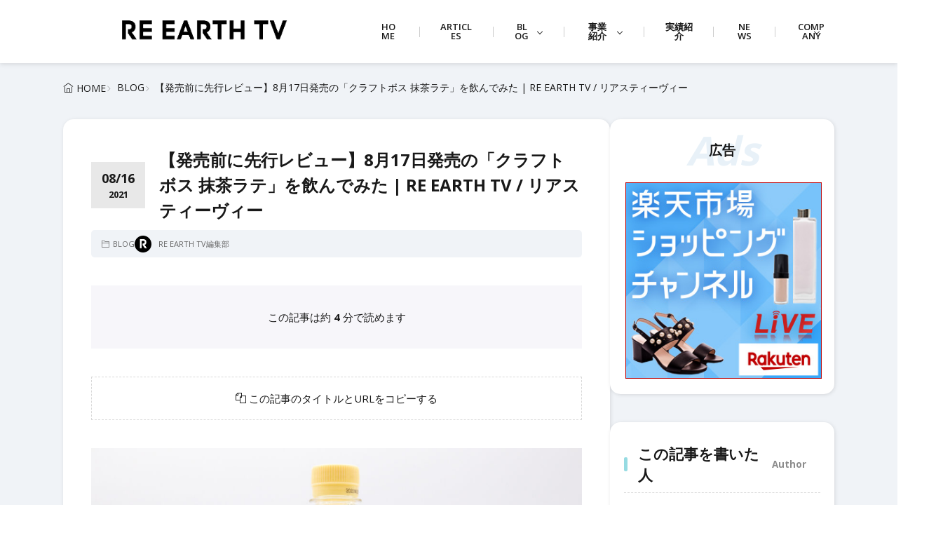

--- FILE ---
content_type: text/html; charset=UTF-8
request_url: https://re-earth-tv.com/blog/2021/08/16/craftboss-matchalatte/
body_size: 21824
content:
<!DOCTYPE html>
<html dir="ltr" lang="ja" prefix="og: https://ogp.me/ns#">

<head>
<meta charset="UTF-8">
<title>【発売前に先行レビュー】8月17日発売の「クラフトボス 抹茶ラテ」を飲んでみた | RE EARTH TV / リアスティーヴィー</title>

		<!-- All in One SEO 4.9.3 - aioseo.com -->
	<meta name="robots" content="max-image-preview:large" />
	<meta name="author" content="RE EARTH TV編集部"/>
	<link rel="canonical" href="https://re-earth-tv.com/blog/2021/08/16/craftboss-matchalatte/" />
	<meta name="generator" content="All in One SEO (AIOSEO) 4.9.3" />
		<meta property="og:locale" content="ja_JP" />
		<meta property="og:site_name" content="RE EARTH TV" />
		<meta property="og:type" content="article" />
		<meta property="og:title" content="【発売前に先行レビュー】8月17日発売の「クラフトボス 抹茶ラテ」を飲んでみた | RE EARTH TV / リアスティーヴィー" />
		<meta property="og:url" content="https://re-earth-tv.com/blog/2021/08/16/craftboss-matchalatte/" />
		<meta property="fb:app_id" content="526380264661116" />
		<meta property="og:image" content="https://re-earth-tv.com/wp-content/uploads/2021/08/IMG_0017-1.jpg" />
		<meta property="og:image:secure_url" content="https://re-earth-tv.com/wp-content/uploads/2021/08/IMG_0017-1.jpg" />
		<meta property="og:image:width" content="2048" />
		<meta property="og:image:height" content="1366" />
		<meta property="article:published_time" content="2021-08-16T02:00:00+00:00" />
		<meta property="article:modified_time" content="2021-08-16T02:08:46+00:00" />
		<meta name="twitter:card" content="summary" />
		<meta name="twitter:title" content="【発売前に先行レビュー】8月17日発売の「クラフトボス 抹茶ラテ」を飲んでみた | RE EARTH TV / リアスティーヴィー" />
		<meta name="twitter:image" content="https://re-earth-tv.com/wp-content/uploads/2021/08/IMG_0017-1.jpg" />
		<script type="application/ld+json" class="aioseo-schema">
			{"@context":"https:\/\/schema.org","@graph":[{"@type":"Article","@id":"https:\/\/re-earth-tv.com\/blog\/2021\/08\/16\/craftboss-matchalatte\/#article","name":"\u3010\u767a\u58f2\u524d\u306b\u5148\u884c\u30ec\u30d3\u30e5\u30fc\u30118\u670817\u65e5\u767a\u58f2\u306e\u300c\u30af\u30e9\u30d5\u30c8\u30dc\u30b9 \u62b9\u8336\u30e9\u30c6\u300d\u3092\u98f2\u3093\u3067\u307f\u305f | RE EARTH TV \/ \u30ea\u30a2\u30b9\u30c6\u30a3\u30fc\u30f4\u30a3\u30fc","headline":"\u3010\u767a\u58f2\u524d\u306b\u5148\u884c\u30ec\u30d3\u30e5\u30fc\u30118\u670817\u65e5\u767a\u58f2\u306e\u300c\u30af\u30e9\u30d5\u30c8\u30dc\u30b9 \u62b9\u8336\u30e9\u30c6\u300d\u3092\u98f2\u3093\u3067\u307f\u305f","author":{"@id":"https:\/\/re-earth-tv.com\/author\/gucrpbvv\/#author"},"publisher":{"@id":"https:\/\/re-earth-tv.com\/#organization"},"image":{"@type":"ImageObject","url":"https:\/\/re-earth-tv.com\/wp-content\/uploads\/2021\/08\/IMG_0017-1.jpg","width":2048,"height":1366},"datePublished":"2021-08-16T11:00:00+09:00","dateModified":"2021-08-16T11:08:46+09:00","inLanguage":"ja","mainEntityOfPage":{"@id":"https:\/\/re-earth-tv.com\/blog\/2021\/08\/16\/craftboss-matchalatte\/#webpage"},"isPartOf":{"@id":"https:\/\/re-earth-tv.com\/blog\/2021\/08\/16\/craftboss-matchalatte\/#webpage"},"articleSection":"BLOG"},{"@type":"BreadcrumbList","@id":"https:\/\/re-earth-tv.com\/blog\/2021\/08\/16\/craftboss-matchalatte\/#breadcrumblist","itemListElement":[{"@type":"ListItem","@id":"https:\/\/re-earth-tv.com#listItem","position":1,"name":"\u30db\u30fc\u30e0","item":"https:\/\/re-earth-tv.com","nextItem":{"@type":"ListItem","@id":"https:\/\/re-earth-tv.com\/category\/blog\/#listItem","name":"BLOG"}},{"@type":"ListItem","@id":"https:\/\/re-earth-tv.com\/category\/blog\/#listItem","position":2,"name":"BLOG","item":"https:\/\/re-earth-tv.com\/category\/blog\/","nextItem":{"@type":"ListItem","@id":"https:\/\/re-earth-tv.com\/blog\/2021\/08\/16\/craftboss-matchalatte\/#listItem","name":"\u3010\u767a\u58f2\u524d\u306b\u5148\u884c\u30ec\u30d3\u30e5\u30fc\u30118\u670817\u65e5\u767a\u58f2\u306e\u300c\u30af\u30e9\u30d5\u30c8\u30dc\u30b9 \u62b9\u8336\u30e9\u30c6\u300d\u3092\u98f2\u3093\u3067\u307f\u305f"},"previousItem":{"@type":"ListItem","@id":"https:\/\/re-earth-tv.com#listItem","name":"\u30db\u30fc\u30e0"}},{"@type":"ListItem","@id":"https:\/\/re-earth-tv.com\/blog\/2021\/08\/16\/craftboss-matchalatte\/#listItem","position":3,"name":"\u3010\u767a\u58f2\u524d\u306b\u5148\u884c\u30ec\u30d3\u30e5\u30fc\u30118\u670817\u65e5\u767a\u58f2\u306e\u300c\u30af\u30e9\u30d5\u30c8\u30dc\u30b9 \u62b9\u8336\u30e9\u30c6\u300d\u3092\u98f2\u3093\u3067\u307f\u305f","previousItem":{"@type":"ListItem","@id":"https:\/\/re-earth-tv.com\/category\/blog\/#listItem","name":"BLOG"}}]},{"@type":"Organization","@id":"https:\/\/re-earth-tv.com\/#organization","name":"RE EARTH TV","description":"\u672c\u5dde\u6700\u6771\u7aef\u306e\u6620\u50cf\u5236\u4f5c\u30d7\u30ed\u30c0\u30af\u30b7\u30e7\u30f3","url":"https:\/\/re-earth-tv.com\/","logo":{"@type":"ImageObject","url":"https:\/\/re-earth-tv.com\/wp-content\/uploads\/2021\/07\/\u540d\u79f0\u672a\u8a2d\u5b9a\u306e\u30c6\u3099\u30b5\u3099\u30a4\u30f3-19.png","@id":"https:\/\/re-earth-tv.com\/blog\/2021\/08\/16\/craftboss-matchalatte\/#organizationLogo","width":1920,"height":1080},"image":{"@id":"https:\/\/re-earth-tv.com\/blog\/2021\/08\/16\/craftboss-matchalatte\/#organizationLogo"}},{"@type":"Person","@id":"https:\/\/re-earth-tv.com\/author\/gucrpbvv\/#author","url":"https:\/\/re-earth-tv.com\/author\/gucrpbvv\/","name":"RE EARTH TV\u7de8\u96c6\u90e8","image":{"@type":"ImageObject","@id":"https:\/\/re-earth-tv.com\/blog\/2021\/08\/16\/craftboss-matchalatte\/#authorImage","url":"https:\/\/re-earth-tv.com\/wp-content\/uploads\/2021\/04\/\u540d\u79f0\u672a\u8a2d\u5b9a\u306e\u30c6\u3099\u30b5\u3099\u30a4\u30f3-1-300x300.jpg","width":96,"height":96,"caption":"RE EARTH TV\u7de8\u96c6\u90e8"}},{"@type":"WebPage","@id":"https:\/\/re-earth-tv.com\/blog\/2021\/08\/16\/craftboss-matchalatte\/#webpage","url":"https:\/\/re-earth-tv.com\/blog\/2021\/08\/16\/craftboss-matchalatte\/","name":"\u3010\u767a\u58f2\u524d\u306b\u5148\u884c\u30ec\u30d3\u30e5\u30fc\u30118\u670817\u65e5\u767a\u58f2\u306e\u300c\u30af\u30e9\u30d5\u30c8\u30dc\u30b9 \u62b9\u8336\u30e9\u30c6\u300d\u3092\u98f2\u3093\u3067\u307f\u305f | RE EARTH TV \/ \u30ea\u30a2\u30b9\u30c6\u30a3\u30fc\u30f4\u30a3\u30fc","inLanguage":"ja","isPartOf":{"@id":"https:\/\/re-earth-tv.com\/#website"},"breadcrumb":{"@id":"https:\/\/re-earth-tv.com\/blog\/2021\/08\/16\/craftboss-matchalatte\/#breadcrumblist"},"author":{"@id":"https:\/\/re-earth-tv.com\/author\/gucrpbvv\/#author"},"creator":{"@id":"https:\/\/re-earth-tv.com\/author\/gucrpbvv\/#author"},"image":{"@type":"ImageObject","url":"https:\/\/re-earth-tv.com\/wp-content\/uploads\/2021\/08\/IMG_0017-1.jpg","@id":"https:\/\/re-earth-tv.com\/blog\/2021\/08\/16\/craftboss-matchalatte\/#mainImage","width":2048,"height":1366},"primaryImageOfPage":{"@id":"https:\/\/re-earth-tv.com\/blog\/2021\/08\/16\/craftboss-matchalatte\/#mainImage"},"datePublished":"2021-08-16T11:00:00+09:00","dateModified":"2021-08-16T11:08:46+09:00"},{"@type":"WebSite","@id":"https:\/\/re-earth-tv.com\/#website","url":"https:\/\/re-earth-tv.com\/","name":"RE EARTH TV \/ \u30ea\u30a2\u30b9\u30c6\u30a3\u30fc\u30f4\u30a3\u30fc","description":"\u672c\u5dde\u6700\u6771\u7aef\u306e\u6620\u50cf\u5236\u4f5c\u30d7\u30ed\u30c0\u30af\u30b7\u30e7\u30f3","inLanguage":"ja","publisher":{"@id":"https:\/\/re-earth-tv.com\/#organization"}}]}
		</script>
		<!-- All in One SEO -->

<link rel='dns-prefetch' href='//webfonts.xserver.jp' />
<link rel='dns-prefetch' href='//www.googletagmanager.com' />
<link rel='dns-prefetch' href='//fonts.googleapis.com' />
<link rel='dns-prefetch' href='//pagead2.googlesyndication.com' />
<link rel="alternate" title="oEmbed (JSON)" type="application/json+oembed" href="https://re-earth-tv.com/wp-json/oembed/1.0/embed?url=https%3A%2F%2Fre-earth-tv.com%2Fblog%2F2021%2F08%2F16%2Fcraftboss-matchalatte%2F" >
<link rel="alternate" title="oEmbed (XML)" type="text/xml+oembed" href="https://re-earth-tv.com/wp-json/oembed/1.0/embed?url=https%3A%2F%2Fre-earth-tv.com%2Fblog%2F2021%2F08%2F16%2Fcraftboss-matchalatte%2F&#038;format=xml" >
<!-- re-earth-tv.com is managing ads with Advanced Ads 2.0.16 – https://wpadvancedads.com/ --><script id="earth-ready">
			window.advanced_ads_ready=function(e,a){a=a||"complete";var d=function(e){return"interactive"===a?"loading"!==e:"complete"===e};d(document.readyState)?e():document.addEventListener("readystatechange",(function(a){d(a.target.readyState)&&e()}),{once:"interactive"===a})},window.advanced_ads_ready_queue=window.advanced_ads_ready_queue||[];		</script>
		<style id='wp-img-auto-sizes-contain-inline-css'>
img:is([sizes=auto i],[sizes^="auto," i]){contain-intrinsic-size:3000px 1500px}
/*# sourceURL=wp-img-auto-sizes-contain-inline-css */
</style>
<link rel="stylesheet" id="wp-block-library-css" href="https://re-earth-tv.com/wp-includes/css/dist/block-library/style.min.css?ver=0fd43c4403468dec133466acb83b15fd" media="all">
<style id='wp-block-button-inline-css'>
.wp-block-button__link{align-content:center;box-sizing:border-box;cursor:pointer;display:inline-block;height:100%;text-align:center;word-break:break-word}.wp-block-button__link.aligncenter{text-align:center}.wp-block-button__link.alignright{text-align:right}:where(.wp-block-button__link){border-radius:9999px;box-shadow:none;padding:calc(.667em + 2px) calc(1.333em + 2px);text-decoration:none}.wp-block-button[style*=text-decoration] .wp-block-button__link{text-decoration:inherit}.wp-block-buttons>.wp-block-button.has-custom-width{max-width:none}.wp-block-buttons>.wp-block-button.has-custom-width .wp-block-button__link{width:100%}.wp-block-buttons>.wp-block-button.has-custom-font-size .wp-block-button__link{font-size:inherit}.wp-block-buttons>.wp-block-button.wp-block-button__width-25{width:calc(25% - var(--wp--style--block-gap, .5em)*.75)}.wp-block-buttons>.wp-block-button.wp-block-button__width-50{width:calc(50% - var(--wp--style--block-gap, .5em)*.5)}.wp-block-buttons>.wp-block-button.wp-block-button__width-75{width:calc(75% - var(--wp--style--block-gap, .5em)*.25)}.wp-block-buttons>.wp-block-button.wp-block-button__width-100{flex-basis:100%;width:100%}.wp-block-buttons.is-vertical>.wp-block-button.wp-block-button__width-25{width:25%}.wp-block-buttons.is-vertical>.wp-block-button.wp-block-button__width-50{width:50%}.wp-block-buttons.is-vertical>.wp-block-button.wp-block-button__width-75{width:75%}.wp-block-button.is-style-squared,.wp-block-button__link.wp-block-button.is-style-squared{border-radius:0}.wp-block-button.no-border-radius,.wp-block-button__link.no-border-radius{border-radius:0!important}:root :where(.wp-block-button .wp-block-button__link.is-style-outline),:root :where(.wp-block-button.is-style-outline>.wp-block-button__link){border:2px solid;padding:.667em 1.333em}:root :where(.wp-block-button .wp-block-button__link.is-style-outline:not(.has-text-color)),:root :where(.wp-block-button.is-style-outline>.wp-block-button__link:not(.has-text-color)){color:currentColor}:root :where(.wp-block-button .wp-block-button__link.is-style-outline:not(.has-background)),:root :where(.wp-block-button.is-style-outline>.wp-block-button__link:not(.has-background)){background-color:initial;background-image:none}
/*# sourceURL=https://re-earth-tv.com/wp-includes/blocks/button/style.min.css */
</style>
<style id='wp-block-heading-inline-css'>
h1:where(.wp-block-heading).has-background,h2:where(.wp-block-heading).has-background,h3:where(.wp-block-heading).has-background,h4:where(.wp-block-heading).has-background,h5:where(.wp-block-heading).has-background,h6:where(.wp-block-heading).has-background{padding:1.25em 2.375em}h1.has-text-align-left[style*=writing-mode]:where([style*=vertical-lr]),h1.has-text-align-right[style*=writing-mode]:where([style*=vertical-rl]),h2.has-text-align-left[style*=writing-mode]:where([style*=vertical-lr]),h2.has-text-align-right[style*=writing-mode]:where([style*=vertical-rl]),h3.has-text-align-left[style*=writing-mode]:where([style*=vertical-lr]),h3.has-text-align-right[style*=writing-mode]:where([style*=vertical-rl]),h4.has-text-align-left[style*=writing-mode]:where([style*=vertical-lr]),h4.has-text-align-right[style*=writing-mode]:where([style*=vertical-rl]),h5.has-text-align-left[style*=writing-mode]:where([style*=vertical-lr]),h5.has-text-align-right[style*=writing-mode]:where([style*=vertical-rl]),h6.has-text-align-left[style*=writing-mode]:where([style*=vertical-lr]),h6.has-text-align-right[style*=writing-mode]:where([style*=vertical-rl]){rotate:180deg}
/*# sourceURL=https://re-earth-tv.com/wp-includes/blocks/heading/style.min.css */
</style>
<style id='wp-block-image-inline-css'>
.wp-block-image>a,.wp-block-image>figure>a{display:inline-block}.wp-block-image img{box-sizing:border-box;height:auto;max-width:100%;vertical-align:bottom}@media not (prefers-reduced-motion){.wp-block-image img.hide{visibility:hidden}.wp-block-image img.show{animation:show-content-image .4s}}.wp-block-image[style*=border-radius] img,.wp-block-image[style*=border-radius]>a{border-radius:inherit}.wp-block-image.has-custom-border img{box-sizing:border-box}.wp-block-image.aligncenter{text-align:center}.wp-block-image.alignfull>a,.wp-block-image.alignwide>a{width:100%}.wp-block-image.alignfull img,.wp-block-image.alignwide img{height:auto;width:100%}.wp-block-image .aligncenter,.wp-block-image .alignleft,.wp-block-image .alignright,.wp-block-image.aligncenter,.wp-block-image.alignleft,.wp-block-image.alignright{display:table}.wp-block-image .aligncenter>figcaption,.wp-block-image .alignleft>figcaption,.wp-block-image .alignright>figcaption,.wp-block-image.aligncenter>figcaption,.wp-block-image.alignleft>figcaption,.wp-block-image.alignright>figcaption{caption-side:bottom;display:table-caption}.wp-block-image .alignleft{float:left;margin:.5em 1em .5em 0}.wp-block-image .alignright{float:right;margin:.5em 0 .5em 1em}.wp-block-image .aligncenter{margin-left:auto;margin-right:auto}.wp-block-image :where(figcaption){margin-bottom:1em;margin-top:.5em}.wp-block-image.is-style-circle-mask img{border-radius:9999px}@supports ((-webkit-mask-image:none) or (mask-image:none)) or (-webkit-mask-image:none){.wp-block-image.is-style-circle-mask img{border-radius:0;-webkit-mask-image:url('data:image/svg+xml;utf8,<svg viewBox="0 0 100 100" xmlns="http://www.w3.org/2000/svg"><circle cx="50" cy="50" r="50"/></svg>');mask-image:url('data:image/svg+xml;utf8,<svg viewBox="0 0 100 100" xmlns="http://www.w3.org/2000/svg"><circle cx="50" cy="50" r="50"/></svg>');mask-mode:alpha;-webkit-mask-position:center;mask-position:center;-webkit-mask-repeat:no-repeat;mask-repeat:no-repeat;-webkit-mask-size:contain;mask-size:contain}}:root :where(.wp-block-image.is-style-rounded img,.wp-block-image .is-style-rounded img){border-radius:9999px}.wp-block-image figure{margin:0}.wp-lightbox-container{display:flex;flex-direction:column;position:relative}.wp-lightbox-container img{cursor:zoom-in}.wp-lightbox-container img:hover+button{opacity:1}.wp-lightbox-container button{align-items:center;backdrop-filter:blur(16px) saturate(180%);background-color:#5a5a5a40;border:none;border-radius:4px;cursor:zoom-in;display:flex;height:20px;justify-content:center;opacity:0;padding:0;position:absolute;right:16px;text-align:center;top:16px;width:20px;z-index:100}@media not (prefers-reduced-motion){.wp-lightbox-container button{transition:opacity .2s ease}}.wp-lightbox-container button:focus-visible{outline:3px auto #5a5a5a40;outline:3px auto -webkit-focus-ring-color;outline-offset:3px}.wp-lightbox-container button:hover{cursor:pointer;opacity:1}.wp-lightbox-container button:focus{opacity:1}.wp-lightbox-container button:focus,.wp-lightbox-container button:hover,.wp-lightbox-container button:not(:hover):not(:active):not(.has-background){background-color:#5a5a5a40;border:none}.wp-lightbox-overlay{box-sizing:border-box;cursor:zoom-out;height:100vh;left:0;overflow:hidden;position:fixed;top:0;visibility:hidden;width:100%;z-index:100000}.wp-lightbox-overlay .close-button{align-items:center;cursor:pointer;display:flex;justify-content:center;min-height:40px;min-width:40px;padding:0;position:absolute;right:calc(env(safe-area-inset-right) + 16px);top:calc(env(safe-area-inset-top) + 16px);z-index:5000000}.wp-lightbox-overlay .close-button:focus,.wp-lightbox-overlay .close-button:hover,.wp-lightbox-overlay .close-button:not(:hover):not(:active):not(.has-background){background:none;border:none}.wp-lightbox-overlay .lightbox-image-container{height:var(--wp--lightbox-container-height);left:50%;overflow:hidden;position:absolute;top:50%;transform:translate(-50%,-50%);transform-origin:top left;width:var(--wp--lightbox-container-width);z-index:9999999999}.wp-lightbox-overlay .wp-block-image{align-items:center;box-sizing:border-box;display:flex;height:100%;justify-content:center;margin:0;position:relative;transform-origin:0 0;width:100%;z-index:3000000}.wp-lightbox-overlay .wp-block-image img{height:var(--wp--lightbox-image-height);min-height:var(--wp--lightbox-image-height);min-width:var(--wp--lightbox-image-width);width:var(--wp--lightbox-image-width)}.wp-lightbox-overlay .wp-block-image figcaption{display:none}.wp-lightbox-overlay button{background:none;border:none}.wp-lightbox-overlay .scrim{background-color:#fff;height:100%;opacity:.9;position:absolute;width:100%;z-index:2000000}.wp-lightbox-overlay.active{visibility:visible}@media not (prefers-reduced-motion){.wp-lightbox-overlay.active{animation:turn-on-visibility .25s both}.wp-lightbox-overlay.active img{animation:turn-on-visibility .35s both}.wp-lightbox-overlay.show-closing-animation:not(.active){animation:turn-off-visibility .35s both}.wp-lightbox-overlay.show-closing-animation:not(.active) img{animation:turn-off-visibility .25s both}.wp-lightbox-overlay.zoom.active{animation:none;opacity:1;visibility:visible}.wp-lightbox-overlay.zoom.active .lightbox-image-container{animation:lightbox-zoom-in .4s}.wp-lightbox-overlay.zoom.active .lightbox-image-container img{animation:none}.wp-lightbox-overlay.zoom.active .scrim{animation:turn-on-visibility .4s forwards}.wp-lightbox-overlay.zoom.show-closing-animation:not(.active){animation:none}.wp-lightbox-overlay.zoom.show-closing-animation:not(.active) .lightbox-image-container{animation:lightbox-zoom-out .4s}.wp-lightbox-overlay.zoom.show-closing-animation:not(.active) .lightbox-image-container img{animation:none}.wp-lightbox-overlay.zoom.show-closing-animation:not(.active) .scrim{animation:turn-off-visibility .4s forwards}}@keyframes show-content-image{0%{visibility:hidden}99%{visibility:hidden}to{visibility:visible}}@keyframes turn-on-visibility{0%{opacity:0}to{opacity:1}}@keyframes turn-off-visibility{0%{opacity:1;visibility:visible}99%{opacity:0;visibility:visible}to{opacity:0;visibility:hidden}}@keyframes lightbox-zoom-in{0%{transform:translate(calc((-100vw + var(--wp--lightbox-scrollbar-width))/2 + var(--wp--lightbox-initial-left-position)),calc(-50vh + var(--wp--lightbox-initial-top-position))) scale(var(--wp--lightbox-scale))}to{transform:translate(-50%,-50%) scale(1)}}@keyframes lightbox-zoom-out{0%{transform:translate(-50%,-50%) scale(1);visibility:visible}99%{visibility:visible}to{transform:translate(calc((-100vw + var(--wp--lightbox-scrollbar-width))/2 + var(--wp--lightbox-initial-left-position)),calc(-50vh + var(--wp--lightbox-initial-top-position))) scale(var(--wp--lightbox-scale));visibility:hidden}}
/*# sourceURL=https://re-earth-tv.com/wp-includes/blocks/image/style.min.css */
</style>
<style id='wp-block-image-theme-inline-css'>
:root :where(.wp-block-image figcaption){color:#555;font-size:13px;text-align:center}.is-dark-theme :root :where(.wp-block-image figcaption){color:#ffffffa6}.wp-block-image{margin:0 0 1em}
/*# sourceURL=https://re-earth-tv.com/wp-includes/blocks/image/theme.min.css */
</style>
<style id='wp-block-list-inline-css'>
ol,ul{box-sizing:border-box}:root :where(.wp-block-list.has-background){padding:1.25em 2.375em}
/*# sourceURL=https://re-earth-tv.com/wp-includes/blocks/list/style.min.css */
</style>
<style id='wp-block-buttons-inline-css'>
.wp-block-buttons{box-sizing:border-box}.wp-block-buttons.is-vertical{flex-direction:column}.wp-block-buttons.is-vertical>.wp-block-button:last-child{margin-bottom:0}.wp-block-buttons>.wp-block-button{display:inline-block;margin:0}.wp-block-buttons.is-content-justification-left{justify-content:flex-start}.wp-block-buttons.is-content-justification-left.is-vertical{align-items:flex-start}.wp-block-buttons.is-content-justification-center{justify-content:center}.wp-block-buttons.is-content-justification-center.is-vertical{align-items:center}.wp-block-buttons.is-content-justification-right{justify-content:flex-end}.wp-block-buttons.is-content-justification-right.is-vertical{align-items:flex-end}.wp-block-buttons.is-content-justification-space-between{justify-content:space-between}.wp-block-buttons.aligncenter{text-align:center}.wp-block-buttons:not(.is-content-justification-space-between,.is-content-justification-right,.is-content-justification-left,.is-content-justification-center) .wp-block-button.aligncenter{margin-left:auto;margin-right:auto;width:100%}.wp-block-buttons[style*=text-decoration] .wp-block-button,.wp-block-buttons[style*=text-decoration] .wp-block-button__link{text-decoration:inherit}.wp-block-buttons.has-custom-font-size .wp-block-button__link{font-size:inherit}.wp-block-buttons .wp-block-button__link{width:100%}.wp-block-button.aligncenter{text-align:center}
/*# sourceURL=https://re-earth-tv.com/wp-includes/blocks/buttons/style.min.css */
</style>
<style id='wp-block-columns-inline-css'>
.wp-block-columns{box-sizing:border-box;display:flex;flex-wrap:wrap!important}@media (min-width:782px){.wp-block-columns{flex-wrap:nowrap!important}}.wp-block-columns{align-items:normal!important}.wp-block-columns.are-vertically-aligned-top{align-items:flex-start}.wp-block-columns.are-vertically-aligned-center{align-items:center}.wp-block-columns.are-vertically-aligned-bottom{align-items:flex-end}@media (max-width:781px){.wp-block-columns:not(.is-not-stacked-on-mobile)>.wp-block-column{flex-basis:100%!important}}@media (min-width:782px){.wp-block-columns:not(.is-not-stacked-on-mobile)>.wp-block-column{flex-basis:0;flex-grow:1}.wp-block-columns:not(.is-not-stacked-on-mobile)>.wp-block-column[style*=flex-basis]{flex-grow:0}}.wp-block-columns.is-not-stacked-on-mobile{flex-wrap:nowrap!important}.wp-block-columns.is-not-stacked-on-mobile>.wp-block-column{flex-basis:0;flex-grow:1}.wp-block-columns.is-not-stacked-on-mobile>.wp-block-column[style*=flex-basis]{flex-grow:0}:where(.wp-block-columns){margin-bottom:1.75em}:where(.wp-block-columns.has-background){padding:1.25em 2.375em}.wp-block-column{flex-grow:1;min-width:0;overflow-wrap:break-word;word-break:break-word}.wp-block-column.is-vertically-aligned-top{align-self:flex-start}.wp-block-column.is-vertically-aligned-center{align-self:center}.wp-block-column.is-vertically-aligned-bottom{align-self:flex-end}.wp-block-column.is-vertically-aligned-stretch{align-self:stretch}.wp-block-column.is-vertically-aligned-bottom,.wp-block-column.is-vertically-aligned-center,.wp-block-column.is-vertically-aligned-top{width:100%}
/*# sourceURL=https://re-earth-tv.com/wp-includes/blocks/columns/style.min.css */
</style>
<style id='wp-block-paragraph-inline-css'>
.is-small-text{font-size:.875em}.is-regular-text{font-size:1em}.is-large-text{font-size:2.25em}.is-larger-text{font-size:3em}.has-drop-cap:not(:focus):first-letter{float:left;font-size:8.4em;font-style:normal;font-weight:100;line-height:.68;margin:.05em .1em 0 0;text-transform:uppercase}body.rtl .has-drop-cap:not(:focus):first-letter{float:none;margin-left:.1em}p.has-drop-cap.has-background{overflow:hidden}:root :where(p.has-background){padding:1.25em 2.375em}:where(p.has-text-color:not(.has-link-color)) a{color:inherit}p.has-text-align-left[style*="writing-mode:vertical-lr"],p.has-text-align-right[style*="writing-mode:vertical-rl"]{rotate:180deg}
/*# sourceURL=https://re-earth-tv.com/wp-includes/blocks/paragraph/style.min.css */
</style>
<style id='wp-block-separator-inline-css'>
@charset "UTF-8";.wp-block-separator{border:none;border-top:2px solid}:root :where(.wp-block-separator.is-style-dots){height:auto;line-height:1;text-align:center}:root :where(.wp-block-separator.is-style-dots):before{color:currentColor;content:"···";font-family:serif;font-size:1.5em;letter-spacing:2em;padding-left:2em}.wp-block-separator.is-style-dots{background:none!important;border:none!important}
/*# sourceURL=https://re-earth-tv.com/wp-includes/blocks/separator/style.min.css */
</style>
<style id='wp-block-separator-theme-inline-css'>
.wp-block-separator.has-css-opacity{opacity:.4}.wp-block-separator{border:none;border-bottom:2px solid;margin-left:auto;margin-right:auto}.wp-block-separator.has-alpha-channel-opacity{opacity:1}.wp-block-separator:not(.is-style-wide):not(.is-style-dots){width:100px}.wp-block-separator.has-background:not(.is-style-dots){border-bottom:none;height:1px}.wp-block-separator.has-background:not(.is-style-wide):not(.is-style-dots){height:2px}
/*# sourceURL=https://re-earth-tv.com/wp-includes/blocks/separator/theme.min.css */
</style>
<style id='wp-block-spacer-inline-css'>
.wp-block-spacer{clear:both}
/*# sourceURL=https://re-earth-tv.com/wp-includes/blocks/spacer/style.min.css */
</style>
<style id='global-styles-inline-css'>
:root{--wp--preset--aspect-ratio--square: 1;--wp--preset--aspect-ratio--4-3: 4/3;--wp--preset--aspect-ratio--3-4: 3/4;--wp--preset--aspect-ratio--3-2: 3/2;--wp--preset--aspect-ratio--2-3: 2/3;--wp--preset--aspect-ratio--16-9: 16/9;--wp--preset--aspect-ratio--9-16: 9/16;--wp--preset--color--black: #000000;--wp--preset--color--cyan-bluish-gray: #abb8c3;--wp--preset--color--white: #ffffff;--wp--preset--color--pale-pink: #f78da7;--wp--preset--color--vivid-red: #cf2e2e;--wp--preset--color--luminous-vivid-orange: #ff6900;--wp--preset--color--luminous-vivid-amber: #fcb900;--wp--preset--color--light-green-cyan: #7bdcb5;--wp--preset--color--vivid-green-cyan: #00d084;--wp--preset--color--pale-cyan-blue: #8ed1fc;--wp--preset--color--vivid-cyan-blue: #0693e3;--wp--preset--color--vivid-purple: #9b51e0;--wp--preset--gradient--vivid-cyan-blue-to-vivid-purple: linear-gradient(135deg,rgb(6,147,227) 0%,rgb(155,81,224) 100%);--wp--preset--gradient--light-green-cyan-to-vivid-green-cyan: linear-gradient(135deg,rgb(122,220,180) 0%,rgb(0,208,130) 100%);--wp--preset--gradient--luminous-vivid-amber-to-luminous-vivid-orange: linear-gradient(135deg,rgb(252,185,0) 0%,rgb(255,105,0) 100%);--wp--preset--gradient--luminous-vivid-orange-to-vivid-red: linear-gradient(135deg,rgb(255,105,0) 0%,rgb(207,46,46) 100%);--wp--preset--gradient--very-light-gray-to-cyan-bluish-gray: linear-gradient(135deg,rgb(238,238,238) 0%,rgb(169,184,195) 100%);--wp--preset--gradient--cool-to-warm-spectrum: linear-gradient(135deg,rgb(74,234,220) 0%,rgb(151,120,209) 20%,rgb(207,42,186) 40%,rgb(238,44,130) 60%,rgb(251,105,98) 80%,rgb(254,248,76) 100%);--wp--preset--gradient--blush-light-purple: linear-gradient(135deg,rgb(255,206,236) 0%,rgb(152,150,240) 100%);--wp--preset--gradient--blush-bordeaux: linear-gradient(135deg,rgb(254,205,165) 0%,rgb(254,45,45) 50%,rgb(107,0,62) 100%);--wp--preset--gradient--luminous-dusk: linear-gradient(135deg,rgb(255,203,112) 0%,rgb(199,81,192) 50%,rgb(65,88,208) 100%);--wp--preset--gradient--pale-ocean: linear-gradient(135deg,rgb(255,245,203) 0%,rgb(182,227,212) 50%,rgb(51,167,181) 100%);--wp--preset--gradient--electric-grass: linear-gradient(135deg,rgb(202,248,128) 0%,rgb(113,206,126) 100%);--wp--preset--gradient--midnight: linear-gradient(135deg,rgb(2,3,129) 0%,rgb(40,116,252) 100%);--wp--preset--font-size--small: 13px;--wp--preset--font-size--medium: 20px;--wp--preset--font-size--large: 36px;--wp--preset--font-size--x-large: 42px;--wp--preset--spacing--20: 0.44rem;--wp--preset--spacing--30: 0.67rem;--wp--preset--spacing--40: 1rem;--wp--preset--spacing--50: 1.5rem;--wp--preset--spacing--60: 2.25rem;--wp--preset--spacing--70: 3.38rem;--wp--preset--spacing--80: 5.06rem;--wp--preset--shadow--natural: 6px 6px 9px rgba(0, 0, 0, 0.2);--wp--preset--shadow--deep: 12px 12px 50px rgba(0, 0, 0, 0.4);--wp--preset--shadow--sharp: 6px 6px 0px rgba(0, 0, 0, 0.2);--wp--preset--shadow--outlined: 6px 6px 0px -3px rgb(255, 255, 255), 6px 6px rgb(0, 0, 0);--wp--preset--shadow--crisp: 6px 6px 0px rgb(0, 0, 0);}:where(.is-layout-flex){gap: 0.5em;}:where(.is-layout-grid){gap: 0.5em;}body .is-layout-flex{display: flex;}.is-layout-flex{flex-wrap: wrap;align-items: center;}.is-layout-flex > :is(*, div){margin: 0;}body .is-layout-grid{display: grid;}.is-layout-grid > :is(*, div){margin: 0;}:where(.wp-block-columns.is-layout-flex){gap: 2em;}:where(.wp-block-columns.is-layout-grid){gap: 2em;}:where(.wp-block-post-template.is-layout-flex){gap: 1.25em;}:where(.wp-block-post-template.is-layout-grid){gap: 1.25em;}.has-black-color{color: var(--wp--preset--color--black) !important;}.has-cyan-bluish-gray-color{color: var(--wp--preset--color--cyan-bluish-gray) !important;}.has-white-color{color: var(--wp--preset--color--white) !important;}.has-pale-pink-color{color: var(--wp--preset--color--pale-pink) !important;}.has-vivid-red-color{color: var(--wp--preset--color--vivid-red) !important;}.has-luminous-vivid-orange-color{color: var(--wp--preset--color--luminous-vivid-orange) !important;}.has-luminous-vivid-amber-color{color: var(--wp--preset--color--luminous-vivid-amber) !important;}.has-light-green-cyan-color{color: var(--wp--preset--color--light-green-cyan) !important;}.has-vivid-green-cyan-color{color: var(--wp--preset--color--vivid-green-cyan) !important;}.has-pale-cyan-blue-color{color: var(--wp--preset--color--pale-cyan-blue) !important;}.has-vivid-cyan-blue-color{color: var(--wp--preset--color--vivid-cyan-blue) !important;}.has-vivid-purple-color{color: var(--wp--preset--color--vivid-purple) !important;}.has-black-background-color{background-color: var(--wp--preset--color--black) !important;}.has-cyan-bluish-gray-background-color{background-color: var(--wp--preset--color--cyan-bluish-gray) !important;}.has-white-background-color{background-color: var(--wp--preset--color--white) !important;}.has-pale-pink-background-color{background-color: var(--wp--preset--color--pale-pink) !important;}.has-vivid-red-background-color{background-color: var(--wp--preset--color--vivid-red) !important;}.has-luminous-vivid-orange-background-color{background-color: var(--wp--preset--color--luminous-vivid-orange) !important;}.has-luminous-vivid-amber-background-color{background-color: var(--wp--preset--color--luminous-vivid-amber) !important;}.has-light-green-cyan-background-color{background-color: var(--wp--preset--color--light-green-cyan) !important;}.has-vivid-green-cyan-background-color{background-color: var(--wp--preset--color--vivid-green-cyan) !important;}.has-pale-cyan-blue-background-color{background-color: var(--wp--preset--color--pale-cyan-blue) !important;}.has-vivid-cyan-blue-background-color{background-color: var(--wp--preset--color--vivid-cyan-blue) !important;}.has-vivid-purple-background-color{background-color: var(--wp--preset--color--vivid-purple) !important;}.has-black-border-color{border-color: var(--wp--preset--color--black) !important;}.has-cyan-bluish-gray-border-color{border-color: var(--wp--preset--color--cyan-bluish-gray) !important;}.has-white-border-color{border-color: var(--wp--preset--color--white) !important;}.has-pale-pink-border-color{border-color: var(--wp--preset--color--pale-pink) !important;}.has-vivid-red-border-color{border-color: var(--wp--preset--color--vivid-red) !important;}.has-luminous-vivid-orange-border-color{border-color: var(--wp--preset--color--luminous-vivid-orange) !important;}.has-luminous-vivid-amber-border-color{border-color: var(--wp--preset--color--luminous-vivid-amber) !important;}.has-light-green-cyan-border-color{border-color: var(--wp--preset--color--light-green-cyan) !important;}.has-vivid-green-cyan-border-color{border-color: var(--wp--preset--color--vivid-green-cyan) !important;}.has-pale-cyan-blue-border-color{border-color: var(--wp--preset--color--pale-cyan-blue) !important;}.has-vivid-cyan-blue-border-color{border-color: var(--wp--preset--color--vivid-cyan-blue) !important;}.has-vivid-purple-border-color{border-color: var(--wp--preset--color--vivid-purple) !important;}.has-vivid-cyan-blue-to-vivid-purple-gradient-background{background: var(--wp--preset--gradient--vivid-cyan-blue-to-vivid-purple) !important;}.has-light-green-cyan-to-vivid-green-cyan-gradient-background{background: var(--wp--preset--gradient--light-green-cyan-to-vivid-green-cyan) !important;}.has-luminous-vivid-amber-to-luminous-vivid-orange-gradient-background{background: var(--wp--preset--gradient--luminous-vivid-amber-to-luminous-vivid-orange) !important;}.has-luminous-vivid-orange-to-vivid-red-gradient-background{background: var(--wp--preset--gradient--luminous-vivid-orange-to-vivid-red) !important;}.has-very-light-gray-to-cyan-bluish-gray-gradient-background{background: var(--wp--preset--gradient--very-light-gray-to-cyan-bluish-gray) !important;}.has-cool-to-warm-spectrum-gradient-background{background: var(--wp--preset--gradient--cool-to-warm-spectrum) !important;}.has-blush-light-purple-gradient-background{background: var(--wp--preset--gradient--blush-light-purple) !important;}.has-blush-bordeaux-gradient-background{background: var(--wp--preset--gradient--blush-bordeaux) !important;}.has-luminous-dusk-gradient-background{background: var(--wp--preset--gradient--luminous-dusk) !important;}.has-pale-ocean-gradient-background{background: var(--wp--preset--gradient--pale-ocean) !important;}.has-electric-grass-gradient-background{background: var(--wp--preset--gradient--electric-grass) !important;}.has-midnight-gradient-background{background: var(--wp--preset--gradient--midnight) !important;}.has-small-font-size{font-size: var(--wp--preset--font-size--small) !important;}.has-medium-font-size{font-size: var(--wp--preset--font-size--medium) !important;}.has-large-font-size{font-size: var(--wp--preset--font-size--large) !important;}.has-x-large-font-size{font-size: var(--wp--preset--font-size--x-large) !important;}
:where(.wp-block-columns.is-layout-flex){gap: 2em;}:where(.wp-block-columns.is-layout-grid){gap: 2em;}
/*# sourceURL=global-styles-inline-css */
</style>

<link rel="stylesheet" id="ppress-frontend-css" href="https://re-earth-tv.com/wp-content/plugins/wp-user-avatar/assets/css/frontend.min.css?ver=4.16.8" media="all">
<link rel="stylesheet" id="ppress-flatpickr-css" href="https://re-earth-tv.com/wp-content/plugins/wp-user-avatar/assets/flatpickr/flatpickr.min.css?ver=4.16.8" media="all">
<link rel="stylesheet" id="ppress-select2-css" href="https://re-earth-tv.com/wp-content/plugins/wp-user-avatar/assets/select2/select2.min.css?ver=0fd43c4403468dec133466acb83b15fd" media="all">
<link rel="stylesheet" id="fancybox-css" href="https://re-earth-tv.com/wp-content/plugins/easy-fancybox/fancybox/1.5.4/jquery.fancybox.min.css?ver=0fd43c4403468dec133466acb83b15fd" media="screen">
<link rel="stylesheet" id="wp-associate-post-r2-css" href="https://re-earth-tv.com/wp-content/plugins/wp-associate-post-r2/css/skin-standard.css?ver=5.0.1" media="all">
<link rel="stylesheet" id="fit-swiper-style-css" href="https://re-earth-tv.com/wp-content/themes/gold-blog/css/swiper-bundle.min.css?ver=2.0.3" media="all">
<link rel="stylesheet" id="fit-parent-style-css" href="https://re-earth-tv.com/wp-content/themes/gold-blog/style.min.css?ver=2.0.3" media="all">
<link rel="stylesheet" id="fit-custom-style-css-css" href="https://re-earth-tv.com/wp-content/themes/gold-blog/css/style-custom.css?ver=1764098827" media="all">
<link rel="stylesheet" id="fit-customizer-css" href="https://re-earth-tv.com/wp-content/themes/gold-blog/css/customizer.php?ver=1769431727" media="all">
<link rel="stylesheet" id="fit-basic-icon-css" href="https://re-earth-tv.com/wp-content/themes/gold-blog/css/icon.min.css?ver=2.0.3" media="all">
<link rel="stylesheet" id="fit-Open-Sans-css" href="//fonts.googleapis.com/css2?family=Open+Sans%3Awght%40300%3B400%3B600%3B700%3B800&#038;display=swap&#038;ver=2.0.3" media="all">
<link rel="stylesheet" id="fit-Josefin-Sans-css" href="//fonts.googleapis.com/css2?family=Josefin+Sans%3Awght%40100%3B200%3B300%3B400%3B500%3B600%3B700&#038;display=swap&#038;ver=2.0.3" media="all">
<script src="https://re-earth-tv.com/wp-includes/js/jquery/jquery.min.js?ver=3.7.1" id="jquery-core-js"></script>
<script src="https://re-earth-tv.com/wp-includes/js/jquery/jquery-migrate.min.js?ver=3.4.1" id="jquery-migrate-js"></script>
<script src="//webfonts.xserver.jp/js/xserverv3.js?fadein=0&amp;ver=2.0.9" id="typesquare_std-js"></script>
<script src="https://re-earth-tv.com/wp-content/plugins/wp-user-avatar/assets/flatpickr/flatpickr.min.js?ver=4.16.8" id="ppress-flatpickr-js"></script>
<script src="https://re-earth-tv.com/wp-content/plugins/wp-user-avatar/assets/select2/select2.min.js?ver=4.16.8" id="ppress-select2-js"></script>

<!-- Site Kit によって追加された Google タグ（gtag.js）スニペット -->
<!-- Google アナリティクス スニペット (Site Kit が追加) -->
<script src="https://www.googletagmanager.com/gtag/js?id=G-BSN206BV55" id="google_gtagjs-js" async></script>
<script id="google_gtagjs-js-after">
window.dataLayer = window.dataLayer || [];function gtag(){dataLayer.push(arguments);}
gtag("set","linker",{"domains":["re-earth-tv.com"]});
gtag("js", new Date());
gtag("set", "developer_id.dZTNiMT", true);
gtag("config", "G-BSN206BV55");
 window._googlesitekit = window._googlesitekit || {}; window._googlesitekit.throttledEvents = []; window._googlesitekit.gtagEvent = (name, data) => { var key = JSON.stringify( { name, data } ); if ( !! window._googlesitekit.throttledEvents[ key ] ) { return; } window._googlesitekit.throttledEvents[ key ] = true; setTimeout( () => { delete window._googlesitekit.throttledEvents[ key ]; }, 5 ); gtag( "event", name, { ...data, event_source: "site-kit" } ); }; 
//# sourceURL=google_gtagjs-js-after
</script>
<link rel="https://api.w.org/" href="https://re-earth-tv.com/wp-json/" /><link rel="alternate" title="JSON" type="application/json" href="https://re-earth-tv.com/wp-json/wp/v2/posts/6429" /><meta name="generator" content="Site Kit by Google 1.170.0" />
<meta name="viewport" content="width=device-width, initial-scale=1, viewport-fit=cover">
<meta name="theme-color" content="#1f79bd">
<meta property="og:title" content="【発売前に先行レビュー】8月17日発売の「クラフトボス 抹茶ラテ」を飲んでみた" >
<meta property="og:description" content="RE EARTH TV編集部です。2021年8月17日（火）発売の「クラフトボス 抹茶ラテ」をサントリーさんから一足先にご提供いただいたので、実際に飲んでさっそくレビューしていきたいと思います！ サントリーさんから送られ [&hellip;]" >
<meta property="og:url" content="https://re-earth-tv.com/blog/2021/08/16/craftboss-matchalatte/" >
<meta property="og:image" content="https://re-earth-tv.com/wp-content/uploads/2021/08/IMG_0017-1.jpg" >
<meta name="twitter:card" content="summary_large_image" >
<!--FIT meta robots-->
<!--/FIT meta robots-->
<!--FIT meta etc-->
<!--/FIT meta etc-->

<!-- Site Kit が追加した Google AdSense メタタグ -->
<meta name="google-adsense-platform-account" content="ca-host-pub-2644536267352236">
<meta name="google-adsense-platform-domain" content="sitekit.withgoogle.com">
<!-- Site Kit が追加した End Google AdSense メタタグ -->

<!-- Google AdSense スニペット (Site Kit が追加) -->
<script async src="https://pagead2.googlesyndication.com/pagead/js/adsbygoogle.js?client=ca-pub-6172878564115173&amp;host=ca-host-pub-2644536267352236" crossorigin="anonymous"></script>

<!-- (ここまで) Google AdSense スニペット (Site Kit が追加) -->
<script async src="https://pagead2.googlesyndication.com/pagead/js/adsbygoogle.js"></script>
<script>
     (adsbygoogle = window.adsbygoogle || []).push({
          google_ad_client: "ca-pub-6172878564115173",
          enable_page_level_ads: true
     });
</script>
<!-- Global site tag (gtag.js) - Google Analytics -->
<script async src="https://www.googletagmanager.com/gtag/js?id=UA-143760122-2"></script>
<script>
  window.dataLayer = window.dataLayer || [];
  function gtag(){dataLayer.push(arguments);}
  gtag('js', new Date());

  gtag('config', 'UA-143760122-2');
</script>
<link rel="icon" href="https://re-earth-tv.com/wp-content/uploads/2021/04/cropped-名称未設定のデザイン-1-32x32.jpg" sizes="32x32" />
<link rel="icon" href="https://re-earth-tv.com/wp-content/uploads/2021/04/cropped-名称未設定のデザイン-1-192x192.jpg" sizes="192x192" />
<link rel="apple-touch-icon" href="https://re-earth-tv.com/wp-content/uploads/2021/04/cropped-名称未設定のデザイン-1-180x180.jpg" />
<meta name="msapplication-TileImage" content="https://re-earth-tv.com/wp-content/uploads/2021/04/cropped-名称未設定のデザイン-1-270x270.jpg" />
		<style id="wp-custom-css">
			
/*WPAPデザイン変更*/

.wpap-tpl.wpap-tpl-with-detail .wpap-link a {
	display: flex;
	position: relative;
	justify-content: center;
	align-items: center;
	height: 25px;
	width: 100%;
	max-width: 100%; /* 幅 */
}
	font-size: 15px;
	border-radius: 5px;
	font-weight: bold;
}
.wpap-tpl.wpap-tpl-with-detail .wpap-link {
	display: block;
	width: 95%;
	padding-top: 10px;
}
@media(min-width: 599px) {
  .wpap-tpl.wpap-tpl-with-detail .wpap-link {
		display: flex;
		margin-top: 20px;
  }
}
.wpap-tpl.wpap-tpl-with-detail .wpap-link a:not(:first-child) {
	margin-top: 20px;
}
@media(min-width: 599px) {
  .wpap-tpl.wpap-tpl-with-detail .wpap-link a:not(:first-child) {
		margin-top: 0;
  }
}

/* 点滅アニメーション */
@keyframes blink {
    0%, 100% { opacity: 1; }
    50% { opacity: 0; }
}

/* 楽天マイクロコピー */
.wpap-tpl-with-detail .wpap-link a.wpap-link-rakuten:before {
    font-size: 0.75em;
    content: "＼本日お買い物マラソン実施中！／";
    color: #be0000;
    position: absolute;
    top: -15px;
    font-weight: bold;
    animation: blink 1s infinite; /* ← 点滅させる */
}		</style>
		<noscript><style id="rocket-lazyload-nojs-css">.rll-youtube-player, [data-lazy-src]{display:none !important;}</style></noscript>
</head>
<body data-rsssl=1 class="wp-singular post-template-default type-single single-post postid-6429 single-format-standard wp-embed-responsive wp-theme-gold-blog gold_theme preload aa-prefix-earth-" id="top">


<!--i-header-->
<div class="inclose i-header i-header_post">
				

	

					<!--l-header-->
		<header class="layout l-header l-header_common l-header_simple u-all_show">
			<!--container-->
			<div class="container c-flex c-header">
			<!--site_title-->
			
  <h2 class="site_title">

<a class="site_title__link" href="https://re-earth-tv.com">
      <img class="site_title__logo nolazy" src="https://re-earth-tv.com/wp-content/uploads/2020/06/ダウンロード-3.png" width="600" height="60" alt="RE EARTH TV / リアスティーヴィー">  </a>

  </h2>
			<!--/site_title-->

												<!--global_navi-->
					
<nav class="global_navi global_navi-is-header global_navi-is-separate u-all_show">
  <div class="global_navi__inner">
          <ul class="global_navi__list"><li class="global_navi__item"><a href="https://re-earth-tv.com/">HOME</a></li>
<li class="global_navi__item"><a href="https://re-earth-tv.com/category/articles/">ARTICLES</a></li>
<li class="global_navi__item is-parent"><a href="https://re-earth-tv.com/category/blog/">BLOG</a>
<ul class="sub-menu">
	<li class="global_navi__item"><a href="https://re-earth-tv.com/category/blog/">BLOG</a></li>
	<li class="global_navi__item"><a href="https://re-earth-tv.com/category/creation_diary/">制作日記</a></li>
</ul>
</li>
<li class="global_navi__item is-parent"><a href="https://re-earth-tv.com/service/">事業紹介</a>
<ul class="sub-menu">
	<li class="global_navi__item"><a href="https://re-earth-tv.com/video-package_service/">映像制作</a></li>
	<li class="global_navi__item"><a href="https://re-earth-tv.com/drone_service/">ドローン撮影</a></li>
	<li class="global_navi__item"><a href="https://re-earth-tv.com/broadcast_service/">ライブ配信</a></li>
</ul>
</li>
<li class="global_navi__item"><a href="https://re-earth-tv.com/works/">実績紹介</a></li>
<li class="global_navi__item"><a href="https://re-earth-tv.com/category/news/">NEWS</a></li>
<li class="global_navi__item is-parent"><a href="https://re-earth-tv.com/company/">COMPANY</a>
<ul class="sub-menu">
	<li class="global_navi__item"><a href="https://re-earth-tv.com/company/">COMPANY</a></li>
	<li class="global_navi__item"><a href="https://re-earth-tv.com/logo_guideline/">ロゴガイドライン</a></li>
</ul>
</li>
</ul>      </div>
</nav>
					<!--/global_navi-->
							
			
			
			
			</div>
			<!--/container-->
		</header>
		<!--/l-header-->
		
								

			<!--l-header_clone-->
		<header class="layout l-header l-header_clone l-header_simple u-sp_hide">
		<!--container-->
		<div class="container c-flex c-header">
			<!--site_title-->
			
  <h2 class="site_title">

<a class="site_title__link" href="https://re-earth-tv.com">
      <img class="site_title__logo nolazy" src="https://re-earth-tv.com/wp-content/uploads/2020/06/ダウンロード-3.png" width="600" height="60" alt="RE EARTH TV / リアスティーヴィー">  </a>

  </h2>
			<!--/site_title-->

												<!--global_navi-->
					
<nav class="global_navi global_navi-is-header global_navi-is-separate u-all_show">
  <div class="global_navi__inner">
          <ul class="global_navi__list"><li class="global_navi__item"><a href="https://re-earth-tv.com/">HOME</a></li>
<li class="global_navi__item"><a href="https://re-earth-tv.com/category/articles/">ARTICLES</a></li>
<li class="global_navi__item is-parent"><a href="https://re-earth-tv.com/category/blog/">BLOG</a>
<ul class="sub-menu">
	<li class="global_navi__item"><a href="https://re-earth-tv.com/category/blog/">BLOG</a></li>
	<li class="global_navi__item"><a href="https://re-earth-tv.com/category/creation_diary/">制作日記</a></li>
</ul>
</li>
<li class="global_navi__item is-parent"><a href="https://re-earth-tv.com/service/">事業紹介</a>
<ul class="sub-menu">
	<li class="global_navi__item"><a href="https://re-earth-tv.com/video-package_service/">映像制作</a></li>
	<li class="global_navi__item"><a href="https://re-earth-tv.com/drone_service/">ドローン撮影</a></li>
	<li class="global_navi__item"><a href="https://re-earth-tv.com/broadcast_service/">ライブ配信</a></li>
</ul>
</li>
<li class="global_navi__item"><a href="https://re-earth-tv.com/works/">実績紹介</a></li>
<li class="global_navi__item"><a href="https://re-earth-tv.com/category/news/">NEWS</a></li>
<li class="global_navi__item is-parent"><a href="https://re-earth-tv.com/company/">COMPANY</a>
<ul class="sub-menu">
	<li class="global_navi__item"><a href="https://re-earth-tv.com/company/">COMPANY</a></li>
	<li class="global_navi__item"><a href="https://re-earth-tv.com/logo_guideline/">ロゴガイドライン</a></li>
</ul>
</li>
</ul>      </div>
</nav>
					<!--/global_navi-->
							
			
			
			
		</div>
		<!--/container-->
		</header>
		<!--/l-header_clone-->
	

				</div>
<!--/i-header-->




	<!--l-breadcrumb-->
	<div class="layout l-breadcrumb u-all_show ">
		<!--container-->
		<div class="container c-breadcrumb">
			<nav class="breadcrumb"><ul class="breadcrumb__list"><li class="breadcrumb__item icon-home1"><a class="breadcrumb__link" href="https://re-earth-tv.com">HOME</a></li><li class="breadcrumb__item icon-angle-right"><a class="breadcrumb__link" href="https://re-earth-tv.com/category/blog/">BLOG</a></li><li class="breadcrumb__item icon-angle-right">【発売前に先行レビュー】8月17日発売の「クラフトボス 抹茶ラテ」を飲んでみた | RE EARTH TV / リアスティーヴィー</li></ul></nav>		</div>
		<!--/container-->
	</div>
	<!--/l-breadcrumb-->



<!--l-contents-->
<div class="layout l-contents l-contents_post sep sep-is-wave" id="l-contents">
	<!--container-->
	<div class="container c-contents">

		<!--l-wrapper-->
		<div class="layout l-wrapper">
			



  <!--l-main-->
  <main class="layout l-main have-is-side">

              
              
    


	<!--l-keyvisual-->
	<div class="inner_layout l-keyvisual l-keyvisual_post u-all_show">
		
			<div class="keyvisual">

									<div class="keyvisual__bg">
											</div>
				
				
									<!--container-->
					<div class="container c-flex c-keyvisual">
						<div class="keyvisual__contents">

							
															<div class="keyvisual__text_area keyvisual__text_area-is-date_square">
									<div class="keyvisual__text_area__inner">
																													<aside class="keyvisual__time">
																							<div class="keyvisual__time_posted">
													<span class="keyvisual__time_posted__d">08/16</span>
													<span class="keyvisual__time_posted__y">2021</span>
												</div>
																																</aside>
																												<h1 class="heading heading-is-custom">
											【発売前に先行レビュー】8月17日発売の「クラフトボス 抹茶ラテ」を飲んでみた | RE EARTH TV / リアスティーヴィー																																</h1>
																		</div>

									
									
																			<ul class="date_list">
																							<li class="date_list__item icon-folder1 "><a href="https://re-earth-tv.com/category/blog/" rel="category tag">BLOG</a></li>
																																													<li class="date_list__item date_list__item_user ">
													<div class="avatar_box">
														<a href="https://re-earth-tv.com/author/gucrpbvv/" class="avatar_box__link">
															<div class="avatar_box__img avatar_box__img-is-s"><img alt='' src='https://re-earth-tv.com/wp-content/uploads/2021/04/名称未設定のデザイン-1-300x300.jpg'  class='avatar avatar-24 photo' height='24' width='24' /></div>
															<div class="avatar_box__name">RE EARTH TV編集部</div>
														</a>
													</div>
												</li>
																					</ul>
									
									
									
									
								</div>
							
						</div>
					</div>
					<!--/container-->
				
			</div>
		
		
		
		
	</div>
	<!--/l-keyvisual-->


	
    
    



	<section class="main_content main_content-is-post">
		
				
									
  <div class="read_minute u-all_show">
          この記事は約        <b>4</b>
          分で読めます      </div>

					
											<div class="share_copy_btn icon-copy" data-clipboard-text="【発売前に先行レビュー】8月17日発売の「クラフトボス 抹茶ラテ」を飲んでみた https://re-earth-tv.com/blog/2021/08/16/craftboss-matchalatte/">
							この記事のタイトルとURLをコピーする
						</div>
									
				
<div class="wp-block-image"><figure class="aligncenter size-large is-resized"><img decoding="async" src="https://re-earth-tv.com/wp-content/uploads/2021/08/IMG_0017-1-1024x683.jpg" alt="" class="wp-image-6456" width="512" height="342"></figure></div>



<p>RE EARTH TV編集部です。<br>2021年8月17日（火）発売の「クラフトボス 抹茶ラテ」をサントリーさんから一足先にご提供いただいたので、実際に飲んでさっそくレビューしていきたいと思います！</p>



<div style="height:10px" aria-hidden="true" class="wp-block-spacer"></div>



<script async="" src="https://pagead2.googlesyndication.com/pagead/js/adsbygoogle.js"></script>
<ins class="adsbygoogle" style="display:block; text-align:center;" data-ad-layout="in-article" data-ad-format="fluid" data-ad-client="ca-pub-6172878564115173" data-ad-slot="6421233031"></ins>
<script>
     (adsbygoogle = window.adsbygoogle || []).push({});
</script>



<div style="height:10px" aria-hidden="true" class="wp-block-spacer"></div>




					<div class="outline u-all_show">
								<div class="heading heading-is-preset89 heading-is-quinary   u-color_white_sub  icon-pencil-alt">
				記事の目次
				
			</div>
					<input class="outline__input" id="outline__input" type="checkbox" checked>
					<label class="outline__switch outline__switch-is-none" for="outline__input"></label>
					<ul class="outline__list outline__list-2"><li class="outline__item"><a class="outline__link" href="#outline_1__1"><span class="outline__dot">1.</span> サントリーさんから送られてきた「抹茶ラテ」</a></li><li class="outline__item"><a class="outline__link" href="#outline_1__2"><span class="outline__dot">2.</span> これが「抹茶ラテ」のパッケージ</a></li><li class="outline__item"><a class="outline__link" href="#outline_1__3"><span class="outline__dot">3.</span> 「クラフトボス 抹茶ラテ」を徹底レビュー</a></li><li class="outline__item"><a class="outline__link" href="#outline_1__4"><span class="outline__dot">4.</span> 実際に飲んでみました</a></li></ul>
					</div><h2 id="outline_1__1" class="wp-block-heading">サントリーさんから送られてきた「抹茶ラテ」</h2>



<div class="wp-block-image"><figure class="aligncenter size-large is-resized"><img decoding="async" src="https://re-earth-tv.com/wp-content/uploads/2021/08/IMG_0001-2-1024x683.jpg" alt="" class="wp-image-6431" width="512" height="342"></figure></div>



<p>サントリーさんから送られてきた箱には、しっかりと「クラフトボス 抹茶ラテ」の文字が入っています。</p>



<div class="wp-block-image"><figure class="aligncenter size-large is-resized"><img decoding="async" src="https://re-earth-tv.com/wp-content/uploads/2021/08/IMG_0004-1024x683.jpg" alt="" class="wp-image-6432" width="512" height="342"></figure></div>



<p>箱を開けるとこんな感じ。<br>なにやら紙が入っています！</p>



<div class="wp-block-image"><figure class="aligncenter size-large is-resized"><img decoding="async" src="https://re-earth-tv.com/wp-content/uploads/2021/08/IMG_0010-2-1024x683.jpg" alt="" class="wp-image-6435" width="512" height="342"></figure></div>



<p>サントリーさんから嬉しいお手紙が入っていました！</p>



<div class="wp-block-image"><figure class="aligncenter size-large is-resized"><img decoding="async" src="https://re-earth-tv.com/wp-content/uploads/2021/08/IMG_0011-1-1024x683.jpg" alt="" class="wp-image-6437" width="512" height="342"></figure></div>



<p>和紙のような、高級感ある柄と触り心地が良い仕切り？も。</p>



<h2 id="outline_1__2" class="wp-block-heading">これが「抹茶ラテ」のパッケージ</h2>



<div class="wp-block-image"><figure class="aligncenter size-large is-resized"><img decoding="async" src="https://re-earth-tv.com/wp-content/uploads/2021/08/IMG_0013-1024x683.jpg" alt="" class="wp-image-6441" width="512" height="342"></figure></div>



<p>「クラフトボス 抹茶ラテ」がなんと3本も入っています！<br>しかも、ボトルの向きも揃っていました。</p>



<div class="wp-block-image"><figure class="aligncenter size-large is-resized"><img decoding="async" src="https://re-earth-tv.com/wp-content/uploads/2021/08/IMG_0014-1-1024x683.jpg" alt="" class="wp-image-6446" width="512" height="342"></figure></div>



<p>3本もご提供いただいたサントリーさん、ありがとうございます！</p>



<h2 id="outline_1__3" class="wp-block-heading">「クラフトボス 抹茶ラテ」を徹底レビュー</h2>



<div class="wp-block-image"><figure class="aligncenter size-large is-resized"><img decoding="async" src="https://re-earth-tv.com/wp-content/uploads/2021/08/IMG_0016-1-1024x683.jpg" alt="" class="wp-image-6450" width="512" height="342"></figure></div>



<p>ということで、ここからは8月17日に発売される「クラフトボス 抹茶ラテ」をレビューしていきたいと思います！</p>



<div class="wp-block-image"><figure class="aligncenter size-large is-resized"><img decoding="async" src="https://re-earth-tv.com/wp-content/uploads/2021/08/IMG_0017-1-1024x683.jpg" alt="" class="wp-image-6456" width="512" height="342"></figure></div>



<p>まずはボトルから。<br>クラフトボスシリーズでおなじみの「CRAFT BOSS」の凹凸が上部に入ったペットボトル。<br>パッと見ても「クラフトボス」ブランドの商品と分かるようなボトルになっています。</p>



<div class="wp-block-image"><figure class="aligncenter size-large is-resized"><img decoding="async" src="https://re-earth-tv.com/wp-content/uploads/2021/08/IMG_0018-2-1024x683.jpg" alt="" class="wp-image-6462" width="512" height="342"></figure></div>



<p>そして、日本を象徴する市松模様をベースにした、緑と白のラベルが特徴的です。</p>



<div class="wp-block-image"><figure class="aligncenter size-large is-resized"><img decoding="async" src="https://re-earth-tv.com/wp-content/uploads/2021/08/IMG_0020-1-1024x683.jpg" alt="" class="wp-image-6465" width="512" height="342"></figure></div>



<p>気になるカロリーは43Kcal（100mlあたり）となっています。</p>



<h2 id="outline_1__4" class="wp-block-heading">実際に飲んでみました</h2>



<div class="wp-block-image"><figure class="aligncenter size-large is-resized"><img decoding="async" src="https://re-earth-tv.com/wp-content/uploads/2021/08/IMG_0064-1024x683.jpg" alt="" class="wp-image-6469" width="512" height="342"></figure></div>



<p>コップに開けると、抹茶のいい香りが漂ってきます！<br>香り的には抹茶チョコを連想させるような、抹茶と共にミルク感を感じさせるようないい香りです。</p>



<div class="wp-block-image"><figure class="aligncenter size-large is-resized"><img decoding="async" src="https://re-earth-tv.com/wp-content/uploads/2021/08/IMG_0067-1024x683.jpg" alt="" class="wp-image-6473" width="512" height="342"></figure></div>



<p>それではいただきます！<br><br>一口飲んだ瞬間、ふんわりとした優しい抹茶の風味が口の中を包み込みます！<br>どちらかと言うと抹茶感は控えめで飲みやすく、「抹茶ミルク」という表現に近い印象の味です。<br>例えるなら、抹茶チョコの風味にとても近い感じです。</p>



<div class="wp-block-image"><figure class="aligncenter size-large is-resized"><img decoding="async" src="https://re-earth-tv.com/wp-content/uploads/2021/08/IMG_0068-1024x683.jpg" alt="" class="wp-image-6479" width="512" height="342"></figure></div>



<p>他のメーカーさんが出している抹茶飲料は、抹茶感が強めの商品もありますが、この抹茶ラテはミルクに国産牛乳を使用しているとのことで、ミルクの優しい甘さも感じられるほど抹茶とミルクが絶妙にマッチしています。<br><br>抹茶独特の苦味は程よく抑えられているので、抹茶が苦手な人でも飲みやすいのではないのでしょうか？</p>



<hr class="wp-block-separator is-style-wide">



<div class="wp-block-columns is-layout-flex wp-container-core-columns-is-layout-9d6595d7 wp-block-columns-is-layout-flex">
<div class="wp-block-column is-vertically-aligned-center is-layout-flow wp-block-column-is-layout-flow" style="flex-basis:33.33%">
<div class="wp-block-image"><figure class="aligncenter size-medium is-resized"><a href="https://amzn.to/3xR0cpf"><img decoding="async" src="https://re-earth-tv.com/wp-content/uploads/2021/08/71Zb5zTR8L._AC_SL1500_-120x300.jpg" alt="" class="wp-image-6482" width="60" height="150"></a></figure></div>
</div>



<div class="wp-block-column is-layout-flow wp-block-column-is-layout-flow" style="flex-basis:66.66%">
<p><strong><a href="https://amzn.to/3xR0cpf">サントリー クラフトボス 抹茶ラテ 500ml×24本</a></strong></p>



<p>価格:￥3,141<br>(※価格は記事執筆時点のものです)&nbsp;</p>



<div style="height:10px" aria-hidden="true" class="wp-block-spacer"></div>



<div class="wp-block-buttons is-content-justification-center is-layout-flex wp-block-buttons-is-layout-flex">
<div class="wp-block-button"><a class="wp-block-button__link has-white-color has-text-color " href="https://amzn.to/3xR0cpf">購入はこちら</a></div>
</div>
</div>
</div>



<hr class="wp-block-separator is-style-wide">

									
  <ul class="sns_list sns_list-is-round_btn u-all_show">
          <li class="sns_list__item">
        <a class="sns_list__link icon-facebook" aria-label="facebook" href="https://www.facebook.com/sharer.php?u=https%3A%2F%2Fre-earth-tv.com%2Fblog%2F2021%2F08%2F16%2Fcraftboss-matchalatte%2F&amp;t=【発売前に先行レビュー】8月17日発売の「クラフトボス_抹茶ラテ」を飲んでみた_|_RE_EARTH_TV_/_リアスティーヴィー" target="_blank" title="Facebook"></a>
      </li>
    
          <li class="sns_list__item">
        <a class="sns_list__link icon-twitter" aria-label="twitter" href="https://twitter.com/intent/tweet?text=【発売前に先行レビュー】8月17日発売の「クラフトボス_抹茶ラテ」を飲んでみた_|_RE_EARTH_TV_/_リアスティーヴィー&amp;https%3A%2F%2Fre-earth-tv.com%2Fblog%2F2021%2F08%2F16%2Fcraftboss-matchalatte%2F&amp;url=https%3A%2F%2Fre-earth-tv.com%2Fblog%2F2021%2F08%2F16%2Fcraftboss-matchalatte%2F" target="_blank" title="Twitter"></a>
      </li>
    
          <li class="sns_list__item">
        <a class="sns_list__link icon-hatenabookmark" aria-label="はてブ" href="https://b.hatena.ne.jp/add?mode=confirm&amp;url=https%3A%2F%2Fre-earth-tv.com%2Fblog%2F2021%2F08%2F16%2Fcraftboss-matchalatte%2F&amp;title=【発売前に先行レビュー】8月17日発売の「クラフトボス_抹茶ラテ」を飲んでみた_|_RE_EARTH_TV_/_リアスティーヴィー" target="_blank" data-hatena-bookmark-title="https%3A%2F%2Fre-earth-tv.com%2Fblog%2F2021%2F08%2F16%2Fcraftboss-matchalatte%2F" title=""></a>
      </li>
    
          <li class="sns_list__item">
        <a class="sns_list__link icon-line" aria-label="line" href="https://line.naver.jp/R/msg/text/?【発売前に先行レビュー】8月17日発売の「クラフトボス_抹茶ラテ」を飲んでみた_|_RE_EARTH_TV_/_リアスティーヴィー%0D%0Ahttps%3A%2F%2Fre-earth-tv.com%2Fblog%2F2021%2F08%2F16%2Fcraftboss-matchalatte%2F" target="_blank" title=""></a>
      </li>
    
    
    
      </ul>

											<div class="share_copy_btn icon-copy" data-clipboard-text="【発売前に先行レビュー】8月17日発売の「クラフトボス 抹茶ラテ」を飲んでみた https://re-earth-tv.com/blog/2021/08/16/craftboss-matchalatte/">
							この記事のタイトルとURLをコピーする
						</div>
									
					
	</section>

			<div class="sub_content sub_content-is-post">
		
		


									<div class="follow follow-is-wide u-all_show">
									<div class="follow__bg">
						<img  src="https://re-earth-tv.com/wp-content/uploads/2021/08/IMG_0017-1.jpg" width="1280" height="854" alt="">					</div>
				
				<div class="follow__contents">
					<h3 class="heading heading-is-quaternary">この記事が気に入ったら<br>フォローをお願いします！</h3>
					<ul class="follow__list">
											<li class="follow__item">
						<a href="https://twitter.com/intent/follow?screen_name=re_earth_tv" class="follow__button follow__button-is-twitter" target="_blank">
							<i class="icon-twitter"></i><span>フォローする</span>
						</a>
						</li>
																<li class="follow__item">
						<a href="https://www.instagram.com/re_earth_tv/" class="follow__button follow__button-is-instagram" target="_blank">
							<i class="icon-instagram"></i><span>Follow Me</span>
						</a>
						</li>
										</ul>
				</div>
				</div>
							
  <div class="profile u-all_show">
          			<h2 class="heading heading-is-preset34 heading-is-primary     icon-pencil1">
				私がこの記事を書いたよ！
				
			</h2>        
    <section class="profile__wrapper">
              <div class="profile__item profile__item-is-img">
        
          <div class="profile__img">
            <img alt='' src='https://re-earth-tv.com/wp-content/uploads/2021/04/名称未設定のデザイン-1-768x768.jpg'  class='avatar avatar-640 photo' height='640' width='640' />					</div>
				
                                    <h3 class="heading heading-is-tertiary u-text_center">
                              RE EARTH TV編集部                                          </h3>
                              </div>
      
      <div class="profile__item profile__item-is-contents">
                					<p class="phrase phrase-is-secondary">RE EARTH TV編集部です。

RE EARTH TVの各種情報全般をお届けします。</p>
				
                  			<div class="btn btn-is-preset19  u-position_left    ">
				<a class="btn__inner " href="https://re-earth-tv.com/author/gucrpbvv/"  data-micro=""  >私の記事一覧へ</a>
			</div>              </div>
    </section>

          			<ul class="sns_list sns_list-is-basic">
																					<li class="sns_list__item">
						<a class="sns_list__link icon-instagram" aria-label="instagram" href="https://www.instagram.com/re_earth_tv/" target="_blank"></a>
					</li>
													<li class="sns_list__item">
						<a class="sns_list__link icon-twitter" aria-label="twitter" href="https://twitter.com/re_earth_tv" target="_blank"></a>
					</li>
													<li class="sns_list__item">
						<a class="sns_list__link icon-youtube" aria-label="youtube" href="https://www.youtube.com/c/reearthtv" target="_blank"></a>
					</li>
																			</ul>
						  </div>

  <div class="related u-all_show">
          			<h2 class="heading heading-is-preset1 heading-is-quinary     icon-book1">
				関連記事
				<span class="heading__title"><b>関連性が高いおすすめ記事</b></span>
			</h2>        
<div name="archive" class="archive archive-is-related archive-is-card">

	
			
						<article class="archive__item archive__item-is-2 archive__item-is-user">
				
				
										<div class="eyecatch u-aspect_169">
					<span class="eyecatch__cat cat_bg-is-7 eyecatch__cat-is-square">
				<a class="icon-folder1" href="https://re-earth-tv.com/category/blog/">BLOG</a>
			</span>
				<a class="eyecatch__link" href="https://re-earth-tv.com/blog/2025/11/02/251102switchbot-co2-sensor-review/">
			<img  src="https://re-earth-tv.com/wp-content/uploads/2025/11/top-640x360.jpg" width="640" height="360" alt="【レビュー】「SwitchBot CO2センサー」空気の“見える化”で集中力が劇的に変わるかも…">		</a>
	</div>
					
								<div class="archive__contents">
										<div class="archive__inner">

													<ul class="date_list">
																									<li class="date_list__item icon-time">2025年11月2日</li>
																
																							</ul>
						
													<h3 class="heading heading-is-custom"><a href="https://re-earth-tv.com/blog/2025/11/02/251102switchbot-co2-sensor-review/">【レビュー】「SwitchBot CO2センサー」空気の“見える化”で集中力が劇的に変わるかも…</a></h3>
						
													<p class="phrase phrase-is-tertiary">RE EARTH TV編集部です。編集作業中に「なんだか集中力が続かない」「頭が重い」。その“なんとなくの不調”、実は部……</p>
						
						
													<div class="avatar_box">
								<a href="https://re-earth-tv.com/author/gucrpbvv/" class="avatar_box__link">
									<div class="avatar_box__img avatar_box__img-is-s"><img alt='' src='https://re-earth-tv.com/wp-content/uploads/2021/04/名称未設定のデザイン-1-300x300.jpg'  class='avatar avatar-24 photo' height='24' width='24' /></div>
									<div class="avatar_box__name">RE EARTH TV編集部</div>
								</a>
							</div>
						
					</div>
				</div>
			</article>
			
						<article class="archive__item archive__item-is-2 archive__item-is-user">
				
				
										<div class="eyecatch u-aspect_169">
					<span class="eyecatch__cat cat_bg-is-7 eyecatch__cat-is-square">
				<a class="icon-folder1" href="https://re-earth-tv.com/category/blog/">BLOG</a>
			</span>
				<a class="eyecatch__link" href="https://re-earth-tv.com/blog/2021/06/08/pocketlatte_hn/">
			<img  src="https://re-earth-tv.com/wp-content/uploads/2021/06/IMG_0139.jpg" width="640" height="427" alt="クラフトボス「ポケットラテ ヘーゼルナッツラテ」を飲んでみた。">		</a>
	</div>
					
								<div class="archive__contents">
										<div class="archive__inner">

													<ul class="date_list">
																									<li class="date_list__item icon-time">2021年6月8日</li>
																
																							</ul>
						
													<h3 class="heading heading-is-custom"><a href="https://re-earth-tv.com/blog/2021/06/08/pocketlatte_hn/">クラフトボス「ポケットラテ ヘーゼルナッツラテ」を飲んでみた。</a></h3>
						
													<p class="phrase phrase-is-tertiary">本日、2021年6月8日（火）にサントリーから発売された「ポケットラテ ヘーゼルナッツラテ」さっそくゲットすることができ……</p>
						
						
													<div class="avatar_box">
								<a href="https://re-earth-tv.com/author/gucrpbvv/" class="avatar_box__link">
									<div class="avatar_box__img avatar_box__img-is-s"><img alt='' src='https://re-earth-tv.com/wp-content/uploads/2021/04/名称未設定のデザイン-1-300x300.jpg'  class='avatar avatar-24 photo' height='24' width='24' /></div>
									<div class="avatar_box__name">RE EARTH TV編集部</div>
								</a>
							</div>
						
					</div>
				</div>
			</article>
			
						<article class="archive__item archive__item-is-2 archive__item-is-user">
				
				
										<div class="eyecatch u-aspect_169">
					<span class="eyecatch__cat cat_bg-is-7 eyecatch__cat-is-square">
				<a class="icon-folder1" href="https://re-earth-tv.com/category/blog/">BLOG</a>
			</span>
				<a class="eyecatch__link" href="https://re-earth-tv.com/blog/2022/05/09/adfmd-001/">
			<img  src="https://re-earth-tv.com/wp-content/uploads/2022/03/19609DF6-58CF-4726-BA9B-76003E3DF18E-scaled.jpeg" width="640" height="427" alt="【開封レビュー】GoProの機能を拡張できる「メディアモジュール」">		</a>
	</div>
					
								<div class="archive__contents">
										<div class="archive__inner">

													<ul class="date_list">
																									<li class="date_list__item icon-time">2022年5月9日</li>
																
																							</ul>
						
													<h3 class="heading heading-is-custom"><a href="https://re-earth-tv.com/blog/2022/05/09/adfmd-001/">【開封レビュー】GoProの機能を拡張できる「メディアモジュール」</a></h3>
						
													<p class="phrase phrase-is-tertiary">RE EARTH TV編集部です。



今回は、GoPro HERO9 / HERO10に対応する「GoPro メディ……</p>
						
						
													<div class="avatar_box">
								<a href="https://re-earth-tv.com/author/gucrpbvv/" class="avatar_box__link">
									<div class="avatar_box__img avatar_box__img-is-s"><img alt='' src='https://re-earth-tv.com/wp-content/uploads/2021/04/名称未設定のデザイン-1-300x300.jpg'  class='avatar avatar-24 photo' height='24' width='24' /></div>
									<div class="avatar_box__name">RE EARTH TV編集部</div>
								</a>
							</div>
						
					</div>
				</div>
			</article>
			
						<article class="archive__item archive__item-is-2 archive__item-is-user">
				
				
										<div class="eyecatch u-aspect_169">
					<span class="eyecatch__cat cat_bg-is-7 eyecatch__cat-is-square">
				<a class="icon-folder1" href="https://re-earth-tv.com/category/blog/">BLOG</a>
			</span>
				<a class="eyecatch__link" href="https://re-earth-tv.com/blog/2019/12/30/miyako-wagamachi/">
			<img  src="https://re-earth-tv.com/wp-content/uploads/2021/01/Amazon-Black-Fridayのコピー-1.jpg" width="640" height="360" alt="【メディア掲載】「みやこわが町」に掲載されました！">		</a>
	</div>
					
								<div class="archive__contents">
										<div class="archive__inner">

													<ul class="date_list">
																									<li class="date_list__item icon-time">2019年12月30日</li>
																
																							</ul>
						
													<h3 class="heading heading-is-custom"><a href="https://re-earth-tv.com/blog/2019/12/30/miyako-wagamachi/">【メディア掲載】「みやこわが町」に掲載されました！</a></h3>
						
													<p class="phrase phrase-is-tertiary">2020年12月28日発行の「みやこわが町」でRE EARTH TVが紹介されました！【媒体名】みやこわが町（2020年……</p>
						
						
													<div class="avatar_box">
								<a href="https://re-earth-tv.com/author/gucrpbvv/" class="avatar_box__link">
									<div class="avatar_box__img avatar_box__img-is-s"><img alt='' src='https://re-earth-tv.com/wp-content/uploads/2021/04/名称未設定のデザイン-1-300x300.jpg'  class='avatar avatar-24 photo' height='24' width='24' /></div>
									<div class="avatar_box__name">RE EARTH TV編集部</div>
								</a>
							</div>
						
					</div>
				</div>
			</article>
			
	
	</div>
  </div>

  
				</div>
	



              
              
  </main>
  <!--/l-main-->

      <!--l-side_main-->
    <aside class="layout l-side_main u-sp_hide">
      <aside class="widget_text widget    widget-is-widget_custom_html"><h2 class="heading  heading-is-preset77 heading-is-secondary    ">広告<span class="heading__title"><b>Ads</b></span></h2><div class="textwidget custom-html-widget"><a href="https://hb.afl.rakuten.co.jp/hsc/42d9cb4b.641bd714.324fbf16.30f04604/_RTLink96122?link_type=pict&ut=eyJwYWdlIjoic2hvcCIsInR5cGUiOiJwaWN0IiwiY29sIjoxLCJjYXQiOiI5NSIsImJhbiI6MjI2MjgxOSwiYW1wIjpmYWxzZX0%3D" target="_blank" rel="nofollow sponsored noopener" style="word-wrap:break-word;"><img src="https://hbb.afl.rakuten.co.jp/hsb/42d9cb4b.641bd714.324fbf16.30f04604/?me_id=1&me_adv_id=2262819&t=pict" border="0" style="margin:2px" alt="" title=""></a></div></aside><div class="side_sticky"><aside class="widget    widget-is-widget_fit_user_widget"><h2 class="heading  heading-is-preset14 heading-is-primary    ">この記事を書いた人<span class="heading__title"><b>Author</b></span></h2>
			<div class="widget_user widget_user-is-card">

								<div class="widget_user__inner widget_user__inner-is-primary">
					
											<div class="widget_user__img">
							<img alt='' src='https://re-earth-tv.com/wp-content/uploads/2021/04/名称未設定のデザイン-1-768x768.jpg'  class='avatar avatar-500 photo' height='500' width='500' />						</div>
					
											<h2 class="heading heading-is-tertiary">
							RE EARTH TV編集部													</h2>
									</div>
				
								<div class="widget_user__inner widget_user__inner-is-secondary">

					
											<p class="phrase phrase-is-tertiary">RE EARTH TV編集部です。

RE EARTH TVの各種情報全般をお届けします。</p>
					
											<div class="widget_user__shift">
														<ul class="sns_list sns_list-is-basic">
																					<li class="sns_list__item">
						<a class="sns_list__link icon-instagram" aria-label="instagram" href="https://www.instagram.com/re_earth_tv/" target="_blank"></a>
					</li>
													<li class="sns_list__item">
						<a class="sns_list__link icon-twitter" aria-label="twitter" href="https://twitter.com/re_earth_tv" target="_blank"></a>
					</li>
													<li class="sns_list__item">
						<a class="sns_list__link icon-youtube" aria-label="youtube" href="https://www.youtube.com/c/reearthtv" target="_blank"></a>
					</li>
																			</ul>						</div>
									</div>
				

			</div>
			</aside><aside class="widget    widget-is-widget_fit_carousel_widget"><h2 class="heading  heading-is-preset14 heading-is-primary    ">新着記事<span class="heading__title"><b>Article</b></span></h2>
<div name="archive" class="archive archive-is-widget archive-is-card">

	<div class="swiper swiper-is-carousel swiper-is-fit_carousel_widget-3"><div class="swiper-wrapper">
			<div class="swiper-slide">
						<article class="archive__item archive__item-is-1">
				
				
										<div class="eyecatch u-aspect_169">
					<span class="eyecatch__cat cat_bg-is-34 eyecatch__cat-is-square">
				<a class="icon-folder1" href="https://re-earth-tv.com/category/articles/">ARTICLES</a>
			</span>
				<a class="eyecatch__link" href="https://re-earth-tv.com/articles/2026/01/26/free-video-footage-sites-10/">
			<img  src="https://re-earth-tv.com/wp-content/uploads/2026/01/Gemini_Generated_Image_9kqxto9kqxto9kqx-1-640x357.jpg" width="640" height="357" alt="【2026年版】動画編集者向け｜商用利用も安心！無料で使える動画素材サイト10選">		</a>
	</div>
					
								<div class="archive__contents">
										<div class="archive__inner">

													<ul class="date_list">
																									<li class="date_list__item icon-time">2026年1月26日</li>
																
																							</ul>
						
													<h3 class="heading heading-is-custom"><a href="https://re-earth-tv.com/articles/2026/01/26/free-video-footage-sites-10/">【2026年版】動画編集者向け｜商用利用も安心！無料で使える動画素材サイト10選</a></h3>
						
						
						
						
					</div>
				</div>
			</article>
			</div><div class="swiper-slide">
						<article class="archive__item archive__item-is-1">
				
				
										<div class="eyecatch u-aspect_169">
					<span class="eyecatch__cat cat_bg-is-34 eyecatch__cat-is-square">
				<a class="icon-folder1" href="https://re-earth-tv.com/category/articles/">ARTICLES</a>
			</span>
				<a class="eyecatch__link" href="https://re-earth-tv.com/articles/2026/01/08/insta360-ace-pro-2-must-have-items/">
			<img  src="https://re-earth-tv.com/wp-content/uploads/2026/01/Gemini_Generated_Image_c95huoc95huoc95h-640x357.jpg" width="640" height="357" alt="【失敗しない】「Insta360 Ace Pro 2」を買ったら最初に揃えたい！便利アイテム20選">		</a>
	</div>
					
								<div class="archive__contents">
										<div class="archive__inner">

													<ul class="date_list">
																									<li class="date_list__item icon-time">2026年1月8日</li>
																
																							</ul>
						
													<h3 class="heading heading-is-custom"><a href="https://re-earth-tv.com/articles/2026/01/08/insta360-ace-pro-2-must-have-items/">【失敗しない】「Insta360 Ace Pro 2」を買ったら最初に揃えたい！便利アイテム20選</a></h3>
						
						
						
						
					</div>
				</div>
			</article>
			</div><div class="swiper-slide">
						<article class="archive__item archive__item-is-1">
				
				
										<div class="eyecatch u-aspect_169">
					<span class="eyecatch__cat cat_bg-is-34 eyecatch__cat-is-square">
				<a class="icon-folder1" href="https://re-earth-tv.com/category/articles/">ARTICLES</a>
			</span>
				<a class="eyecatch__link" href="https://re-earth-tv.com/articles/2026/01/05/osmo-360-accessories-20/">
			<img  src="https://re-earth-tv.com/wp-content/uploads/2026/01/Gemini_Generated_Image_ph83r7ph83r7ph83-640x366.jpg" width="640" height="366" alt="【2026年最新版】DJI Osmo 360を買ったら揃えたいアクセサリー20選">		</a>
	</div>
					
								<div class="archive__contents">
										<div class="archive__inner">

													<ul class="date_list">
																									<li class="date_list__item icon-time">2026年1月5日</li>
																
																							</ul>
						
													<h3 class="heading heading-is-custom"><a href="https://re-earth-tv.com/articles/2026/01/05/osmo-360-accessories-20/">【2026年最新版】DJI Osmo 360を買ったら揃えたいアクセサリー20選</a></h3>
						
						
						
						
					</div>
				</div>
			</article>
			</div><div class="swiper-slide">
						<article class="archive__item archive__item-is-1">
				
				
										<div class="eyecatch u-aspect_169">
					<span class="eyecatch__cat cat_bg-is-34 eyecatch__cat-is-square">
				<a class="icon-folder1" href="https://re-earth-tv.com/category/articles/">ARTICLES</a>
			</span>
				<a class="eyecatch__link" href="https://re-earth-tv.com/articles/2026/01/04/20260104_amazon-smile-sale-camera-30/">
			<img  src="https://re-earth-tv.com/wp-content/uploads/2026/01/Gemini_Generated_Image_gw558mgw558mgw55-640x349.jpg" width="640" height="349" alt="【2026初売り】Amazonスマイルセールで後悔しない！カメラ＆撮影アイテム25選">		</a>
	</div>
					
								<div class="archive__contents">
										<div class="archive__inner">

													<ul class="date_list">
																									<li class="date_list__item icon-time">2026年1月4日</li>
																
																	<li class="date_list__item icon-tag">#<a href="https://re-earth-tv.com/tag/amazon/">#Amazon</a></li>
																							</ul>
						
													<h3 class="heading heading-is-custom"><a href="https://re-earth-tv.com/articles/2026/01/04/20260104_amazon-smile-sale-camera-30/">【2026初売り】Amazonスマイルセールで後悔しない！カメラ＆撮影アイテム25選</a></h3>
						
						
						
						
					</div>
				</div>
			</article>
			</div><div class="swiper-slide">
						<article class="archive__item archive__item-is-1">
				
				
										<div class="eyecatch u-aspect_169">
					<span class="eyecatch__cat cat_bg-is-34 eyecatch__cat-is-square">
				<a class="icon-folder1" href="https://re-earth-tv.com/category/articles/">ARTICLES</a>
			</span>
				<a class="eyecatch__link" href="https://re-earth-tv.com/articles/2026/01/03/260103_2026-hatsuuri-amazon-smile-sale-audio-30/">
			<img  src="https://re-earth-tv.com/wp-content/uploads/2026/01/top-640x360.jpg" width="640" height="360" alt="【2026初売り】Amazonスマイルセールで後悔しないためのイヤホン・ヘッドホン・オーディオ30選">		</a>
	</div>
					
								<div class="archive__contents">
										<div class="archive__inner">

													<ul class="date_list">
																									<li class="date_list__item icon-time">2026年1月3日</li>
																
																	<li class="date_list__item icon-tag">#<a href="https://re-earth-tv.com/tag/amazon/">#Amazon</a></li>
																							</ul>
						
													<h3 class="heading heading-is-custom"><a href="https://re-earth-tv.com/articles/2026/01/03/260103_2026-hatsuuri-amazon-smile-sale-audio-30/">【2026初売り】Amazonスマイルセールで後悔しないためのイヤホン・ヘッドホン・オーディオ30選</a></h3>
						
						
						
						
					</div>
				</div>
			</article>
			</div>
	
	</div><div class="swiper-button-prev"></div><div class="swiper-button-next"></div><div class="swiper-pagination"></div></div></div>

						<input type="hidden" class="swiper-hidden swiper-hidden-btn" value="show">
			<input type="hidden" class="swiper-hidden swiper-hidden-pagination" value="show">
			<input type="hidden" class="swiper-hidden swiper-hidden-id" value="fit_carousel_widget-3">
			<input type="hidden" class="swiper-hidden swiper-hidden-gap" value="10">
			<input type="hidden" class="swiper-hidden swiper-hidden-speed" value="2000">
			<input type="hidden" class="swiper-hidden swiper-hidden-loop" value="true">
			<input type="hidden" class="swiper-hidden swiper-hidden-auto" value="true">
			<input type="hidden" class="swiper-hidden swiper-hidden-delay" value="3000">
			<input type="hidden" class="swiper-hidden swiper-hidden-cursor" value="false">
			<input type="hidden" class="swiper-hidden swiper-hidden-column" value="1">

			</aside></div>    </aside>
    <!--/l-side_main-->
  		</div>
		<!--/l-wrapper-->

	</div>
	<!--/container-->
</div>
<!--/l-contents-->


	<!--l-footer_top-->
	<div class="layout l-footer_top u-all_show sep sep-is-wave">
		<!--container-->
		<div class="container c-footer_top">
			<aside class="widget    widget-is-widget_fit_widget_post_list"><h2 class="heading  heading-is-preset32 heading-is-senary   u-color_main_sub ">最新記事<span class="heading__title"><b></b></span></h2>
<div name="archive" class="archive archive-is-widget archive-is-list_half">

	
			
						<article class="archive__item archive__item-is-1 archive__item-is-user">
				
				
										<div class="eyecatch u-aspect_169">
					<span class="eyecatch__cat cat_bg-is-34 eyecatch__cat-is-square">
				<a class="icon-folder1" href="https://re-earth-tv.com/category/articles/">ARTICLES</a>
			</span>
				<a class="eyecatch__link" href="https://re-earth-tv.com/articles/2026/01/26/free-video-footage-sites-10/">
			<img  src="https://re-earth-tv.com/wp-content/uploads/2026/01/Gemini_Generated_Image_9kqxto9kqxto9kqx-1-640x357.jpg" width="640" height="357" alt="【2026年版】動画編集者向け｜商用利用も安心！無料で使える動画素材サイト10選">		</a>
	</div>
					
								<div class="archive__contents">
										<div class="archive__inner">

													<ul class="date_list">
																									<li class="date_list__item icon-time">2026年1月26日</li>
																
																							</ul>
						
													<h3 class="heading heading-is-custom"><a href="https://re-earth-tv.com/articles/2026/01/26/free-video-footage-sites-10/">【2026年版】動画編集者向け｜商用利用も安心！無料で使える動画素材サイト10選</a></h3>
						
						
						
													<div class="avatar_box">
								<a href="https://re-earth-tv.com/author/gucrpbvv/" class="avatar_box__link">
									<div class="avatar_box__img avatar_box__img-is-s"><img alt='' src='https://re-earth-tv.com/wp-content/uploads/2021/04/名称未設定のデザイン-1-300x300.jpg'  class='avatar avatar-24 photo' height='24' width='24' /></div>
									<div class="avatar_box__name">RE EARTH TV編集部</div>
								</a>
							</div>
						
					</div>
				</div>
			</article>
			
	
	</div>
</aside><aside class="widget    widget-is-widget_fit_widget_post_list">
<div name="archive" class="archive archive-is-widget archive-is-list">

	
			
						<article class="archive__item archive__item-is-1">
				
				
										<div class="eyecatch u-aspect_169">
					<span class="eyecatch__cat cat_bg-is-34 eyecatch__cat-is-square">
				<a class="icon-folder1" href="https://re-earth-tv.com/category/articles/">ARTICLES</a>
			</span>
				<a class="eyecatch__link" href="https://re-earth-tv.com/articles/2026/01/26/free-video-footage-sites-10/">
			<img  src="https://re-earth-tv.com/wp-content/uploads/2026/01/Gemini_Generated_Image_9kqxto9kqxto9kqx-1-640x357.jpg" width="640" height="357" alt="【2026年版】動画編集者向け｜商用利用も安心！無料で使える動画素材サイト10選">		</a>
	</div>
					
								<div class="archive__contents">
										<div class="archive__inner">

													<ul class="date_list">
																									<li class="date_list__item icon-time">2026年1月26日</li>
																
																							</ul>
						
													<h3 class="heading heading-is-custom"><a href="https://re-earth-tv.com/articles/2026/01/26/free-video-footage-sites-10/">【2026年版】動画編集者向け｜商用利用も安心！無料で使える動画素材サイト10選</a></h3>
						
						
						
						
					</div>
				</div>
			</article>
			
						<article class="archive__item archive__item-is-1">
				
				
										<div class="eyecatch u-aspect_169">
					<span class="eyecatch__cat cat_bg-is-34 eyecatch__cat-is-square">
				<a class="icon-folder1" href="https://re-earth-tv.com/category/articles/">ARTICLES</a>
			</span>
				<a class="eyecatch__link" href="https://re-earth-tv.com/articles/2026/01/08/insta360-ace-pro-2-must-have-items/">
			<img  src="https://re-earth-tv.com/wp-content/uploads/2026/01/Gemini_Generated_Image_c95huoc95huoc95h-640x357.jpg" width="640" height="357" alt="【失敗しない】「Insta360 Ace Pro 2」を買ったら最初に揃えたい！便利アイテム20選">		</a>
	</div>
					
								<div class="archive__contents">
										<div class="archive__inner">

													<ul class="date_list">
																									<li class="date_list__item icon-time">2026年1月8日</li>
																
																							</ul>
						
													<h3 class="heading heading-is-custom"><a href="https://re-earth-tv.com/articles/2026/01/08/insta360-ace-pro-2-must-have-items/">【失敗しない】「Insta360 Ace Pro 2」を買ったら最初に揃えたい！便利アイテム20選</a></h3>
						
						
						
						
					</div>
				</div>
			</article>
			
						<article class="archive__item archive__item-is-1">
				
				
										<div class="eyecatch u-aspect_169">
					<span class="eyecatch__cat cat_bg-is-34 eyecatch__cat-is-square">
				<a class="icon-folder1" href="https://re-earth-tv.com/category/articles/">ARTICLES</a>
			</span>
				<a class="eyecatch__link" href="https://re-earth-tv.com/articles/2026/01/05/osmo-360-accessories-20/">
			<img  src="https://re-earth-tv.com/wp-content/uploads/2026/01/Gemini_Generated_Image_ph83r7ph83r7ph83-640x366.jpg" width="640" height="366" alt="【2026年最新版】DJI Osmo 360を買ったら揃えたいアクセサリー20選">		</a>
	</div>
					
								<div class="archive__contents">
										<div class="archive__inner">

													<ul class="date_list">
																									<li class="date_list__item icon-time">2026年1月5日</li>
																
																							</ul>
						
													<h3 class="heading heading-is-custom"><a href="https://re-earth-tv.com/articles/2026/01/05/osmo-360-accessories-20/">【2026年最新版】DJI Osmo 360を買ったら揃えたいアクセサリー20選</a></h3>
						
						
						
						
					</div>
				</div>
			</article>
			
						<article class="archive__item archive__item-is-1">
				
				
										<div class="eyecatch u-aspect_169">
					<span class="eyecatch__cat cat_bg-is-34 eyecatch__cat-is-square">
				<a class="icon-folder1" href="https://re-earth-tv.com/category/articles/">ARTICLES</a>
			</span>
				<a class="eyecatch__link" href="https://re-earth-tv.com/articles/2026/01/04/20260104_amazon-smile-sale-camera-30/">
			<img  src="https://re-earth-tv.com/wp-content/uploads/2026/01/Gemini_Generated_Image_gw558mgw558mgw55-640x349.jpg" width="640" height="349" alt="【2026初売り】Amazonスマイルセールで後悔しない！カメラ＆撮影アイテム25選">		</a>
	</div>
					
								<div class="archive__contents">
										<div class="archive__inner">

													<ul class="date_list">
																									<li class="date_list__item icon-time">2026年1月4日</li>
																
																	<li class="date_list__item icon-tag">#<a href="https://re-earth-tv.com/tag/amazon/">#Amazon</a></li>
																							</ul>
						
													<h3 class="heading heading-is-custom"><a href="https://re-earth-tv.com/articles/2026/01/04/20260104_amazon-smile-sale-camera-30/">【2026初売り】Amazonスマイルセールで後悔しない！カメラ＆撮影アイテム25選</a></h3>
						
						
						
						
					</div>
				</div>
			</article>
			
						<article class="archive__item archive__item-is-1">
				
				
										<div class="eyecatch u-aspect_169">
					<span class="eyecatch__cat cat_bg-is-34 eyecatch__cat-is-square">
				<a class="icon-folder1" href="https://re-earth-tv.com/category/articles/">ARTICLES</a>
			</span>
				<a class="eyecatch__link" href="https://re-earth-tv.com/articles/2026/01/03/260103_2026-hatsuuri-amazon-smile-sale-audio-30/">
			<img  src="https://re-earth-tv.com/wp-content/uploads/2026/01/top-640x360.jpg" width="640" height="360" alt="【2026初売り】Amazonスマイルセールで後悔しないためのイヤホン・ヘッドホン・オーディオ30選">		</a>
	</div>
					
								<div class="archive__contents">
										<div class="archive__inner">

													<ul class="date_list">
																									<li class="date_list__item icon-time">2026年1月3日</li>
																
																	<li class="date_list__item icon-tag">#<a href="https://re-earth-tv.com/tag/amazon/">#Amazon</a></li>
																							</ul>
						
													<h3 class="heading heading-is-custom"><a href="https://re-earth-tv.com/articles/2026/01/03/260103_2026-hatsuuri-amazon-smile-sale-audio-30/">【2026初売り】Amazonスマイルセールで後悔しないためのイヤホン・ヘッドホン・オーディオ30選</a></h3>
						
						
						
						
					</div>
				</div>
			</article>
			
	
	</div>
</aside>		</div>
		<!--/container-->
	</div>
	<!--/l-footer_top-->


	<!--l-footer_middle-->
	<div class="layout l-footer_middle u-all_show sep sep-is-wave">
		<!--container-->
		<div class="container c-footer_middle c-columns c-columns-is-3">
			<aside class="widget  widget-is-pc_max  widget-is-widget_fit_filter_search_widget"><div class="search">
<form method="get" action="https://re-earth-tv.com" target="_top" class="search__form">
	<input type="hidden" name="post_type" value="post">

			<!-- キーワード -->
		<div class="search__contents">
			<h3 class="heading heading-is-quaternary">キーワード</h3>
			<input class="search__input" type="text" name="s" placeholder="キーワード入力" value="">

							<!-- プリセットキーワード -->
				<ul class="search__list">
												<li class="search__item"><span class="preset_keyword">Amazon</span></li>
														<li class="search__item"><span class="preset_keyword">カメラ</span></li>
														<li class="search__item"><span class="preset_keyword">ガジェット</span></li>
														<li class="search__item"><span class="preset_keyword">スマートフォン</span></li>
														<li class="search__item"><span class="preset_keyword">レビュー</span></li>
											</ul>
				<!-- /プリセットキーワード -->
					</div>
		<!-- /キーワード -->
	
	<!-- タクソノミー -->
		<!-- /タクソノミー -->

		
	<div class="search__contents">
		<div class="btn btn-is-preset1">
			<button class="btn__inner" data-micro="" type="submit" value="search" aria-label="search">検索</button>
		</div>
	</div>

</form>
</div></aside><aside class="widget    widget-is-widget_fit_widget_post_list"><h2 class="heading  heading-is-preset17 heading-is-primary  u-color_main_main  ">人気記事<span class="heading__title"><b></b></span></h2>
<div name="archive" class="archive archive-is-widget archive-is-list archive-is-rank">

	
			
						<article class="archive__item archive__item-is-1">
				
				
										<div class="eyecatch u-aspect_169">
				<a class="eyecatch__link" href="https://re-earth-tv.com/blog/2024/06/18/240618_audio-technica-ath-m50x/">
			<img  src="https://re-earth-tv.com/wp-content/uploads/2024/06/top-1.jpg" width="640" height="360" alt="「Audio Technica ATH-M50x」のヘッドホンカバーを交換してみた">		</a>
	</div>
					
								<div class="archive__contents">
										<div class="archive__inner">

													<ul class="date_list">
																									<li class="date_list__item icon-time">2024年6月18日</li>
																
																							</ul>
						
													<h3 class="heading heading-is-custom"><a href="https://re-earth-tv.com/blog/2024/06/18/240618_audio-technica-ath-m50x/">「Audio Technica ATH-M50x」のヘッドホンカバーを交換してみた</a></h3>
						
						
						
						
					</div>
				</div>
			</article>
			
						<article class="archive__item archive__item-is-1">
				
				
										<div class="eyecatch u-aspect_169">
				<a class="eyecatch__link" href="https://re-earth-tv.com/articles/2024/09/19/dji-osmo-action-5-pro/">
			<img  src="https://re-earth-tv.com/wp-content/uploads/2024/09/MG_0001-2-640x427.jpg" width="640" height="427" alt="【国内最速レビュー】「DJI Osmo Action 5 Pro」を開封してみた">		</a>
	</div>
					
								<div class="archive__contents">
										<div class="archive__inner">

													<ul class="date_list">
																									<li class="date_list__item icon-time">2024年9月19日</li>
																
																							</ul>
						
													<h3 class="heading heading-is-custom"><a href="https://re-earth-tv.com/articles/2024/09/19/dji-osmo-action-5-pro/">【国内最速レビュー】「DJI Osmo Action 5 Pro」を開封してみた</a></h3>
						
						
						
						
					</div>
				</div>
			</article>
			
						<article class="archive__item archive__item-is-1">
				
				
										<div class="eyecatch u-aspect_169">
				<a class="eyecatch__link" href="https://re-earth-tv.com/blog/2024/08/22/240822_anker535carcharger/">
			<img  src="https://re-earth-tv.com/wp-content/uploads/2024/08/top-1-640x360.jpg" width="640" height="360" alt="【レビュー】車内でスマホを急速充電できる「Anker 535 Car Charger」を使ってみた">		</a>
	</div>
					
								<div class="archive__contents">
										<div class="archive__inner">

													<ul class="date_list">
																									<li class="date_list__item icon-time">2024年8月22日</li>
																
																							</ul>
						
													<h3 class="heading heading-is-custom"><a href="https://re-earth-tv.com/blog/2024/08/22/240822_anker535carcharger/">【レビュー】車内でスマホを急速充電できる「Anker 535 Car Charger」を使ってみた</a></h3>
						
						
						
						
					</div>
				</div>
			</article>
			
						<article class="archive__item archive__item-is-1">
				
				
										<div class="eyecatch u-aspect_169">
				<a class="eyecatch__link" href="https://re-earth-tv.com/articles/2020/05/23/xperia-1-%e2%85%b1-soundreview/">
			<img  src="https://re-earth-tv.com/wp-content/uploads/2020/05/IMG_0384-1-scaled.jpg" width="640" height="427" alt="【サウンド編】新型Xperia 1 Ⅱを発売日にレビューしてみた！これはマジで震える…">		</a>
	</div>
					
								<div class="archive__contents">
										<div class="archive__inner">

													<ul class="date_list">
																									<li class="date_list__item icon-time">2020年5月23日</li>
																
																							</ul>
						
													<h3 class="heading heading-is-custom"><a href="https://re-earth-tv.com/articles/2020/05/23/xperia-1-%e2%85%b1-soundreview/">【サウンド編】新型Xperia 1 Ⅱを発売日にレビューしてみた！これはマジで震える…</a></h3>
						
						
						
						
					</div>
				</div>
			</article>
			
						<article class="archive__item archive__item-is-1">
				
				
										<div class="eyecatch u-aspect_169">
				<a class="eyecatch__link" href="https://re-earth-tv.com/articles/2025/05/24/2505224_soundpeats-h3/">
			<img  src="https://re-earth-tv.com/wp-content/uploads/2025/05/MG_0025-2-640x427.jpg" width="640" height="427" alt="【最速レビュー】この性能で1万円台ってマジか！SOUNDPEATS（サウンドピーツ） 「H3」ワイヤレスイヤホン">		</a>
	</div>
					
								<div class="archive__contents">
										<div class="archive__inner">

													<ul class="date_list">
																									<li class="date_list__item icon-time">2025年5月24日</li>
																
																							</ul>
						
													<h3 class="heading heading-is-custom"><a href="https://re-earth-tv.com/articles/2025/05/24/2505224_soundpeats-h3/">【最速レビュー】この性能で1万円台ってマジか！SOUNDPEATS（サウンドピーツ） 「H3」ワイヤレスイヤホン</a></h3>
						
						
						
						
					</div>
				</div>
			</article>
			
	
	</div>
</aside><aside class="widget    widget-is-widget_fit_widget_post_list"><h2 class="heading  heading-is-preset17 heading-is-primary  u-color_main_main  ">BLOG<span class="heading__title"><b></b></span></h2>
<div name="archive" class="archive archive-is-widget archive-is-list">

	
			
						<article class="archive__item archive__item-is-1">
				
				
										<div class="eyecatch u-aspect_169">
				<a class="eyecatch__link" href="https://re-earth-tv.com/blog/2025/11/02/251102switchbot-co2-sensor-review/">
			<img  src="https://re-earth-tv.com/wp-content/uploads/2025/11/top-640x360.jpg" width="640" height="360" alt="【レビュー】「SwitchBot CO2センサー」空気の“見える化”で集中力が劇的に変わるかも…">		</a>
	</div>
					
								<div class="archive__contents">
										<div class="archive__inner">

													<ul class="date_list">
																									<li class="date_list__item icon-time">2025年11月2日</li>
																
																							</ul>
						
													<h3 class="heading heading-is-custom"><a href="https://re-earth-tv.com/blog/2025/11/02/251102switchbot-co2-sensor-review/">【レビュー】「SwitchBot CO2センサー」空気の“見える化”で集中力が劇的に変わるかも…</a></h3>
						
						
						
						
					</div>
				</div>
			</article>
			
						<article class="archive__item archive__item-is-1">
				
				
										<div class="eyecatch u-aspect_169">
				<a class="eyecatch__link" href="https://re-earth-tv.com/blog/2024/08/22/240822_anker535carcharger/">
			<img  src="https://re-earth-tv.com/wp-content/uploads/2024/08/top-1-640x360.jpg" width="640" height="360" alt="【レビュー】車内でスマホを急速充電できる「Anker 535 Car Charger」を使ってみた">		</a>
	</div>
					
								<div class="archive__contents">
										<div class="archive__inner">

													<ul class="date_list">
																									<li class="date_list__item icon-time">2024年8月22日</li>
																
																							</ul>
						
													<h3 class="heading heading-is-custom"><a href="https://re-earth-tv.com/blog/2024/08/22/240822_anker535carcharger/">【レビュー】車内でスマホを急速充電できる「Anker 535 Car Charger」を使ってみた</a></h3>
						
						
						
						
					</div>
				</div>
			</article>
			
						<article class="archive__item archive__item-is-1">
				
				
										<div class="eyecatch u-aspect_169">
				<a class="eyecatch__link" href="https://re-earth-tv.com/blog/2024/06/18/240618_audio-technica-ath-m50x/">
			<img  src="https://re-earth-tv.com/wp-content/uploads/2024/06/top-1.jpg" width="640" height="360" alt="「Audio Technica ATH-M50x」のヘッドホンカバーを交換してみた">		</a>
	</div>
					
								<div class="archive__contents">
										<div class="archive__inner">

													<ul class="date_list">
																									<li class="date_list__item icon-time">2024年6月18日</li>
																
																							</ul>
						
													<h3 class="heading heading-is-custom"><a href="https://re-earth-tv.com/blog/2024/06/18/240618_audio-technica-ath-m50x/">「Audio Technica ATH-M50x」のヘッドホンカバーを交換してみた</a></h3>
						
						
						
						
					</div>
				</div>
			</article>
			
						<article class="archive__item archive__item-is-1">
				
				
										<div class="eyecatch u-aspect_169">
				<a class="eyecatch__link" href="https://re-earth-tv.com/blog/2022/12/26/tapo-l930-5/">
			<img  src="https://re-earth-tv.com/wp-content/uploads/2022/12/MG_0001.jpg" width="640" height="427" alt="【レビュー】グラデーション発光にも対応したLEDテープライト｜TP-Link Tapo L930-5">		</a>
	</div>
					
								<div class="archive__contents">
										<div class="archive__inner">

													<ul class="date_list">
																									<li class="date_list__item icon-time">2022年12月26日</li>
																
																							</ul>
						
													<h3 class="heading heading-is-custom"><a href="https://re-earth-tv.com/blog/2022/12/26/tapo-l930-5/">【レビュー】グラデーション発光にも対応したLEDテープライト｜TP-Link Tapo L930-5</a></h3>
						
						
						
						
					</div>
				</div>
			</article>
			
						<article class="archive__item archive__item-is-1">
				
				
										<div class="eyecatch u-aspect_169">
				<a class="eyecatch__link" href="https://re-earth-tv.com/blog/2022/12/26/825266/">
			<img  src="https://re-earth-tv.com/wp-content/uploads/2022/12/2022_10_07_IG-47.jpg" width="640" height="427" alt="【レビュー】イルミネーションを綺麗に撮るためのクロスフィルター｜Kenko クロスフィルター PRO1D">		</a>
	</div>
					
								<div class="archive__contents">
										<div class="archive__inner">

													<ul class="date_list">
																									<li class="date_list__item icon-time">2022年12月26日</li>
																
																							</ul>
						
													<h3 class="heading heading-is-custom"><a href="https://re-earth-tv.com/blog/2022/12/26/825266/">【レビュー】イルミネーションを綺麗に撮るためのクロスフィルター｜Kenko クロスフィルター PRO1D</a></h3>
						
						
						
						
					</div>
				</div>
			</article>
			
	
	</div>
</aside><aside class="widget    widget-is-widget_fit_widget_post_list"><h2 class="heading  heading-is-preset17 heading-is-primary  u-color_main_main  ">ARTICLES<span class="heading__title"><b></b></span></h2>
<div name="archive" class="archive archive-is-widget archive-is-list">

	
			
						<article class="archive__item archive__item-is-1">
				
				
										<div class="eyecatch u-aspect_169">
				<a class="eyecatch__link" href="https://re-earth-tv.com/articles/2026/01/26/free-video-footage-sites-10/">
			<img  src="https://re-earth-tv.com/wp-content/uploads/2026/01/Gemini_Generated_Image_9kqxto9kqxto9kqx-1-640x357.jpg" width="640" height="357" alt="【2026年版】動画編集者向け｜商用利用も安心！無料で使える動画素材サイト10選">		</a>
	</div>
					
								<div class="archive__contents">
										<div class="archive__inner">

													<ul class="date_list">
																									<li class="date_list__item icon-time">2026年1月26日</li>
																
																							</ul>
						
													<h3 class="heading heading-is-custom"><a href="https://re-earth-tv.com/articles/2026/01/26/free-video-footage-sites-10/">【2026年版】動画編集者向け｜商用利用も安心！無料で使える動画素材サイト10選</a></h3>
						
						
						
						
					</div>
				</div>
			</article>
			
						<article class="archive__item archive__item-is-1">
				
				
										<div class="eyecatch u-aspect_169">
				<a class="eyecatch__link" href="https://re-earth-tv.com/articles/2026/01/08/insta360-ace-pro-2-must-have-items/">
			<img  src="https://re-earth-tv.com/wp-content/uploads/2026/01/Gemini_Generated_Image_c95huoc95huoc95h-640x357.jpg" width="640" height="357" alt="【失敗しない】「Insta360 Ace Pro 2」を買ったら最初に揃えたい！便利アイテム20選">		</a>
	</div>
					
								<div class="archive__contents">
										<div class="archive__inner">

													<ul class="date_list">
																									<li class="date_list__item icon-time">2026年1月8日</li>
																
																							</ul>
						
													<h3 class="heading heading-is-custom"><a href="https://re-earth-tv.com/articles/2026/01/08/insta360-ace-pro-2-must-have-items/">【失敗しない】「Insta360 Ace Pro 2」を買ったら最初に揃えたい！便利アイテム20選</a></h3>
						
						
						
						
					</div>
				</div>
			</article>
			
						<article class="archive__item archive__item-is-1">
				
				
										<div class="eyecatch u-aspect_169">
				<a class="eyecatch__link" href="https://re-earth-tv.com/articles/2026/01/05/osmo-360-accessories-20/">
			<img  src="https://re-earth-tv.com/wp-content/uploads/2026/01/Gemini_Generated_Image_ph83r7ph83r7ph83-640x366.jpg" width="640" height="366" alt="【2026年最新版】DJI Osmo 360を買ったら揃えたいアクセサリー20選">		</a>
	</div>
					
								<div class="archive__contents">
										<div class="archive__inner">

													<ul class="date_list">
																									<li class="date_list__item icon-time">2026年1月5日</li>
																
																							</ul>
						
													<h3 class="heading heading-is-custom"><a href="https://re-earth-tv.com/articles/2026/01/05/osmo-360-accessories-20/">【2026年最新版】DJI Osmo 360を買ったら揃えたいアクセサリー20選</a></h3>
						
						
						
						
					</div>
				</div>
			</article>
			
						<article class="archive__item archive__item-is-1">
				
				
										<div class="eyecatch u-aspect_169">
				<a class="eyecatch__link" href="https://re-earth-tv.com/articles/2026/01/04/20260104_amazon-smile-sale-camera-30/">
			<img  src="https://re-earth-tv.com/wp-content/uploads/2026/01/Gemini_Generated_Image_gw558mgw558mgw55-640x349.jpg" width="640" height="349" alt="【2026初売り】Amazonスマイルセールで後悔しない！カメラ＆撮影アイテム25選">		</a>
	</div>
					
								<div class="archive__contents">
										<div class="archive__inner">

													<ul class="date_list">
																									<li class="date_list__item icon-time">2026年1月4日</li>
																
																							</ul>
						
													<h3 class="heading heading-is-custom"><a href="https://re-earth-tv.com/articles/2026/01/04/20260104_amazon-smile-sale-camera-30/">【2026初売り】Amazonスマイルセールで後悔しない！カメラ＆撮影アイテム25選</a></h3>
						
						
						
						
					</div>
				</div>
			</article>
			
						<article class="archive__item archive__item-is-1">
				
				
										<div class="eyecatch u-aspect_169">
				<a class="eyecatch__link" href="https://re-earth-tv.com/articles/2026/01/03/260103_2026-hatsuuri-amazon-smile-sale-audio-30/">
			<img  src="https://re-earth-tv.com/wp-content/uploads/2026/01/top-640x360.jpg" width="640" height="360" alt="【2026初売り】Amazonスマイルセールで後悔しないためのイヤホン・ヘッドホン・オーディオ30選">		</a>
	</div>
					
								<div class="archive__contents">
										<div class="archive__inner">

													<ul class="date_list">
																									<li class="date_list__item icon-time">2026年1月3日</li>
																
																							</ul>
						
													<h3 class="heading heading-is-custom"><a href="https://re-earth-tv.com/articles/2026/01/03/260103_2026-hatsuuri-amazon-smile-sale-audio-30/">【2026初売り】Amazonスマイルセールで後悔しないためのイヤホン・ヘッドホン・オーディオ30選</a></h3>
						
						
						
						
					</div>
				</div>
			</article>
			
	
	</div>
</aside>		</div>
		<!--/container-->
	</div>
	<!--/l-footer_middle-->




	<!--l-footer_sns-->
	<div class="layout l-footer_sns u-all_show ">
		<!--container-->
		<div class="container c-footer_sns">
									<ul class="sns_list sns_list-is-circle">
									<li class="sns_list__item">
						<a class="sns_list__link icon-home1" aria-label="home" href="https://re-earth-tv.com"></a>
					</li>
													<li class="sns_list__item">
						<a class="sns_list__link icon-rss-alt" aria-label="rss" href="https://re-earth-tv.com/feed/" target="_blank"></a>
					</li>
																																			</ul>
						</div>
		<!--/container-->
	</div>
	<!--/l-footer_sns-->


<!--l-copyright-->
<footer class="layout l-copyright">
	<!--container-->
	<div class="container c-copyright">
		<div class="copyright">
			<p class="phrase phrase-is-custom">
									© 2023 RE EARTH TV							</p>
		</div>
	</div>
	<!--/container-->
</footer>
<!--/l-copyright-->


	<!--l-footer_menu-->
	<div class="layout l-footer_menu u-pc_hide">
		<!--container-->
		<div class="container c-flex c-footer_menu">
			
<ul class="float_menu">
                <li class="float_menu__item">
                  <a class="float_menu__link" href="/">
            <i class="float_menu__icon icon-home1"></i>                      </a>
              </li>
                    <li class="float_menu__item">
                <label class="float_menu__link" for="panel__checkbox-is-menu_secondary">
          <i class="float_menu__icon icon-search1"></i>                  </label>
        <input class="panel__checkbox" id="panel__checkbox-is-menu_secondary" type="checkbox">
        <label class="panel__unshown" for="panel__checkbox-is-menu_secondary"></label>
        <!--panel-->
        <div class="panel panel-is-menu_secondary panel-is-search">
          <div class="panel__contents">
            <label class="panel__close" for="panel__checkbox-is-menu_secondary"><i class="icon-close"></i>CLOSE</label>
            <div class="panel__inner">
              
<form method="get" action="https://re-earth-tv.com" target="_top" class="search__form">
	<input type="hidden" name="post_type" value="post">
	<input class="search__input" type="text" name="s" placeholder="キーワード入力" value="">
	<button class="search__submit icon-search1" type="submit" value="search" aria-label="search"></button>
</form>
            </div>
          </div>
        </div>
              </li>
                    <li class="float_menu__item">
                <label class="float_menu__link" for="panel__checkbox-is-menu_tertiary">
          <i class="float_menu__icon icon-view-grid"></i>                  </label>
        <input class="panel__checkbox" id="panel__checkbox-is-menu_tertiary" type="checkbox">
        <label class="panel__unshown" for="panel__checkbox-is-menu_tertiary"></label>
        <!--panel-->
        <div class="panel panel-is-menu_tertiary panel-is-side">
          <div class="panel__contents">
            <label class="panel__close" for="panel__checkbox-is-menu_tertiary"><i class="icon-close"></i>CLOSE</label>
            <div class="panel__inner">
                          </div>
          </div>
        </div>
              </li>
                    <li class="float_menu__item">
                  <a class="float_menu__link" href="https://www.yahoo.co.jp/" target="_blank">
            <i class="float_menu__icon icon-yahoo2"></i>                      </a>
              </li>
                    <li class="float_menu__item">
                  <a class="float_menu__link" href="#top">
            <i class="float_menu__icon icon-arrow-circle-up"></i>                      </a>
              </li>
      </ul>		</div>
		<!--/container-->
	</div>
	<!--/l-footer_menu-->


	<!--top_btn-->
	<div class="top_btn u-sp_hide">
		<a class="top_btn__link" href="#top">
			<div class="top_btn__inner">
									<i class="top_btn__icon icon-angle-up"></i>
													<div class="heading heading-is-custom">トップへ</div>
											</div>
		</a>
	</div>
	<!--/l-top_btn-->


	
			<!--progress_bar-->
		<progress class="post_progress_bar u-all_show" max="100" value="100"></progress>
		<!--/progress_bar-->
	

<script type="speculationrules">
{"prefetch":[{"source":"document","where":{"and":[{"href_matches":"/*"},{"not":{"href_matches":["/wp-*.php","/wp-admin/*","/wp-content/uploads/*","/wp-content/*","/wp-content/plugins/*","/wp-content/themes/gold-blog/*","/*\\?(.+)"]}},{"not":{"selector_matches":"a[rel~=\"nofollow\"]"}},{"not":{"selector_matches":".no-prefetch, .no-prefetch a"}}]},"eagerness":"conservative"}]}
</script>
<script id="ppress-frontend-script-js-extra">
var pp_ajax_form = {"ajaxurl":"https://re-earth-tv.com/wp-admin/admin-ajax.php","confirm_delete":"Are you sure?","deleting_text":"Deleting...","deleting_error":"An error occurred. Please try again.","nonce":"ee6dbe790c","disable_ajax_form":"false","is_checkout":"0","is_checkout_tax_enabled":"0","is_checkout_autoscroll_enabled":"true"};
//# sourceURL=ppress-frontend-script-js-extra
</script>
<script src="https://re-earth-tv.com/wp-content/plugins/wp-user-avatar/assets/js/frontend.min.js?ver=4.16.8" id="ppress-frontend-script-js"></script>
<script id="fit-preset-get-blog-info-js-extra">
var fit_preset_get_blog_info_vars = {"ajax_url":"https://re-earth-tv.com/wp-admin/admin-ajax.php"};
//# sourceURL=fit-preset-get-blog-info-js-extra
</script>
<script src="https://re-earth-tv.com/wp-content/themes/gold-blog/plugins/preset/js/get-blog-info.js?ver=2.0.3" id="fit-preset-get-blog-info-js"></script>
<script src="https://re-earth-tv.com/wp-content/plugins/easy-fancybox/vendor/purify.min.js?ver=0fd43c4403468dec133466acb83b15fd" id="fancybox-purify-js"></script>
<script id="jquery-fancybox-js-extra">
var efb_i18n = {"close":"Close","next":"Next","prev":"Previous","startSlideshow":"Start slideshow","toggleSize":"Toggle size"};
//# sourceURL=jquery-fancybox-js-extra
</script>
<script src="https://re-earth-tv.com/wp-content/plugins/easy-fancybox/fancybox/1.5.4/jquery.fancybox.min.js?ver=0fd43c4403468dec133466acb83b15fd" id="jquery-fancybox-js"></script>
<script id="jquery-fancybox-js-after">
var fb_timeout, fb_opts={'autoScale':true,'showCloseButton':true,'margin':40,'pixelRatio':'false','centerOnScroll':false,'enableEscapeButton':true,'overlayShow':true,'hideOnOverlayClick':true,'minVpHeight':320,'disableCoreLightbox':'true','enableBlockControls':'true','fancybox_openBlockControls':'true' };
if(typeof easy_fancybox_handler==='undefined'){
var easy_fancybox_handler=function(){
jQuery([".nolightbox","a.wp-block-file__button","a.pin-it-button","a[href*='pinterest.com\/pin\/create']","a[href*='facebook.com\/share']","a[href*='twitter.com\/share']"].join(',')).addClass('nofancybox');
jQuery('a.fancybox-close').on('click',function(e){e.preventDefault();jQuery.fancybox.close()});
/* IMG */
						var unlinkedImageBlocks=jQuery(".wp-block-image > img:not(.nofancybox,figure.nofancybox>img)");
						unlinkedImageBlocks.wrap(function() {
							var href = jQuery( this ).attr( "src" );
							return "<a href='" + href + "'></a>";
						});
var fb_IMG_select=jQuery('a[href*=".jpg" i]:not(.nofancybox,li.nofancybox>a,figure.nofancybox>a),area[href*=".jpg" i]:not(.nofancybox),a[href*=".jpeg" i]:not(.nofancybox,li.nofancybox>a,figure.nofancybox>a),area[href*=".jpeg" i]:not(.nofancybox),a[href*=".png" i]:not(.nofancybox,li.nofancybox>a,figure.nofancybox>a),area[href*=".png" i]:not(.nofancybox),a[href*=".webp" i]:not(.nofancybox,li.nofancybox>a,figure.nofancybox>a),area[href*=".webp" i]:not(.nofancybox)');
fb_IMG_select.addClass('fancybox image');
var fb_IMG_sections=jQuery('.gallery,.wp-block-gallery,.tiled-gallery,.wp-block-jetpack-tiled-gallery,.ngg-galleryoverview,.ngg-imagebrowser,.nextgen_pro_blog_gallery,.nextgen_pro_film,.nextgen_pro_horizontal_filmstrip,.ngg-pro-masonry-wrapper,.ngg-pro-mosaic-container,.nextgen_pro_sidescroll,.nextgen_pro_slideshow,.nextgen_pro_thumbnail_grid,.tiled-gallery');
fb_IMG_sections.each(function(){jQuery(this).find(fb_IMG_select).attr('rel','gallery-'+fb_IMG_sections.index(this));});
jQuery('a.fancybox,area.fancybox,.fancybox>a').each(function(){jQuery(this).fancybox(jQuery.extend(true,{},fb_opts,{'transition':'elastic','transitionIn':'elastic','easingIn':'easeOutBack','transitionOut':'elastic','easingOut':'easeInBack','opacity':false,'hideOnContentClick':false,'titleShow':false,'titlePosition':'over','titleFromAlt':true,'showNavArrows':true,'enableKeyboardNav':true,'cyclic':false,'mouseWheel':'false'}))});
};};
jQuery(easy_fancybox_handler);jQuery(document).on('post-load',easy_fancybox_handler);

//# sourceURL=jquery-fancybox-js-after
</script>
<script src="https://re-earth-tv.com/wp-content/plugins/easy-fancybox/vendor/jquery.easing.min.js?ver=1.4.1" id="jquery-easing-js"></script>
<script src="https://re-earth-tv.com/wp-content/plugins/advanced-ads/admin/assets/js/advertisement.js?ver=2.0.16" id="advanced-ads-find-adblocker-js"></script>
<script src="https://re-earth-tv.com/wp-content/plugins/wp-associate-post-r2/js/click-tracking.js" id="wpap-click-tracking-js"></script>
<script src="https://re-earth-tv.com/wp-content/themes/gold-blog/js/common.js?ver=2.0.3" id="fit-common-js"></script>
<script id="fit-common-js-after">
jQuery(function($){$("body").removeClass("preload");});
document.addEventListener("touchstart",function(){});
//# sourceURL=fit-common-js-after
</script>
<script src="https://re-earth-tv.com/wp-includes/js/clipboard.min.js?ver=2.0.11" id="clipboard-js"></script>
<script src="https://re-earth-tv.com/wp-content/themes/gold-blog/js/copy-btn.js?ver=2.0.3" id="fit-copy-btn-js"></script>
<script src="https://re-earth-tv.com/wp-content/themes/gold-blog/js/progress-bar.js?ver=2.0.3" id="fit-progress-bar-js"></script>
<script src="https://re-earth-tv.com/wp-includes/js/comment-reply.min.js?ver=0fd43c4403468dec133466acb83b15fd" id="comment-reply-js" async data-wp-strategy="async" fetchpriority="low"></script>
<script src="https://re-earth-tv.com/wp-content/themes/gold-blog/js/searchform-filter.js?ver=2.0.3" id="fit-searchform-filter-js"></script>
<script src="https://re-earth-tv.com/wp-content/themes/gold-blog/js/header-clone.js?ver=2.0.3" id="fit-header-clone-js"></script>
<script src="https://re-earth-tv.com/wp-content/themes/gold-blog/js/top-btn.js?ver=2.0.3" id="fit-top-btn-js"></script>
<script src="https://re-earth-tv.com/wp-content/themes/gold-blog/js/swiper-bundle.min.js?ver=2.0.3" id="fit-swiper-js"></script>
<script id="fit-swiper-switch-js-extra">
var fit_swiper_switch_vars = {"top_keyvisual_slide":{"btn":"show","pagination":"show","number_sp":1,"number_pc":1,"group_sp":1,"group_pc":1,"gap_sp":0,"gap_pc":0,"speed":1000,"loop":true,"keyboard":true,"effect":"slide","auto":true,"delay":3000,"cursor":false}};
//# sourceURL=fit-swiper-switch-js-extra
</script>
<script src="https://re-earth-tv.com/wp-content/themes/gold-blog/js/swiper-switch.js?ver=2.0.3" id="fit-swiper-switch-js"></script>
<script>!function(){window.advanced_ads_ready_queue=window.advanced_ads_ready_queue||[],advanced_ads_ready_queue.push=window.advanced_ads_ready;for(var d=0,a=advanced_ads_ready_queue.length;d<a;d++)advanced_ads_ready(advanced_ads_ready_queue[d])}();</script>
</body>
</html>


--- FILE ---
content_type: text/html; charset=utf-8
request_url: https://www.google.com/recaptcha/api2/aframe
body_size: 250
content:
<!DOCTYPE HTML><html><head><meta http-equiv="content-type" content="text/html; charset=UTF-8"></head><body><script nonce="ijQcHdvoKCCBKd5Z2Rw7gQ">/** Anti-fraud and anti-abuse applications only. See google.com/recaptcha */ try{var clients={'sodar':'https://pagead2.googlesyndication.com/pagead/sodar?'};window.addEventListener("message",function(a){try{if(a.source===window.parent){var b=JSON.parse(a.data);var c=clients[b['id']];if(c){var d=document.createElement('img');d.src=c+b['params']+'&rc='+(localStorage.getItem("rc::a")?sessionStorage.getItem("rc::b"):"");window.document.body.appendChild(d);sessionStorage.setItem("rc::e",parseInt(sessionStorage.getItem("rc::e")||0)+1);localStorage.setItem("rc::h",'1769431734803');}}}catch(b){}});window.parent.postMessage("_grecaptcha_ready", "*");}catch(b){}</script></body></html>

--- FILE ---
content_type: text/css; charset=UTF-8
request_url: https://re-earth-tv.com/wp-content/themes/gold-blog/css/customizer.php?ver=1769431727
body_size: 7567
content:
@charset "UTF-8";



:root{--fit-color-main:#1f79bd;--fit-color-sub:#96dbe2;--fit-color-accent:#59c7db;--fit-color-text:#191919;--fit-color-palette1:#c91b44;--fit-color-palette2:#f2cc0f;--fit-color-palette3:#3170b9;--fit-color-palette4:#ffc796;--fit-color-palette5:#ff6b95;--fit-color-palette6:#e0c3fc;--fit-color-palette7:#62affc;--fit-color-palette8:#f8f0d7;--fit-color-black:#191919;--fit-color-dark_gray:#333;--fit-color-dull_gray:#666;--fit-color-gray:#999999;--fit-color-light_gray:#ccc;--fit-color-pale_gray:#f5f5f5;--fit-color-blue_gray:#f7f6fa;--fit-color-white:#fff}html{font-size:62.5%}body{background-color:#fff;font-family:"Open Sans","Hiragino Kaku Gothic Pro"}

.panel-is-side .panel__contents{color:#191919}
.panel-is-big .panel__contents{color:#191919}





.l-header {
      
      height: 60px;
  
    
  
                  box-shadow:
        0px 2px 6px 0px
        rgba(0,0,0, 0.1)
      ;
      
                  background-color: rgba(255,255,255,1);
          }



.l-header_clone {
  
  }





.l-header .site_title{
  
  
  
  

  
    
                          
        
        margin-right:auto;}


  .l-header .site_title__logo{
          height: 35px;
      }










      .l-header.l-header_box .panel_link:last-of-type{
      margin-right: clamp(-50px,-5vw,-15px);
    }
  
  .l-header.l-header_separate .panel_link:last-of-type{
    padding-right: 0;
  }







.l-header .panel_link-is-primary{
	font-size:8px;
}
.l-header .panel_link-is-primary .panel_link__link{
      color: #1f79bd;
                  border: 1px solid #1f79bd;
      }
  .l-header .panel_link-is-primary .panel_link__link:hover{animation: flash 1s;}


  .l-header .panel-is-primary .sns_list{
    justify-content: center;
          gap:10px;
      }

    .l-header .panel-is-primary .sns_list__item{
    flex-grow: 1;
  }
  
  .l-header .panel-is-primary .sns_list__link{
          font-size: 1.2rem;
    
    padding-top: 10px;    padding-bottom: 10px;    padding-left: 10px;    padding-right: 10px;
    color: #ffffff;          }
      .l-header .panel-is-primary .sns_list__link:before{margin-right:5px}
  
  .l-header .panel-is-primary .sns_list__link.icon-facebook{
        background-color:var(--fit-color-facebook);      }
  .l-header .panel-is-primary .sns_list__link.icon-twitter{
        background-color:var(--fit-color-twitter);      }
  .l-header .panel-is-primary .sns_list__link.icon-hatenabookmark{
        background-color:var(--fit-color-hatenabookmark);      }
  .l-header .panel-is-primary .sns_list__link.icon-Pocket{
        background-color:var(--fit-color-pocket);      }
  .l-header .panel-is-primary .sns_list__link.icon-line{
        background-color:var(--fit-color-line);      }
  .l-header .panel-is-primary .sns_list__link.icon-linkedin{
        background-color:var(--fit-color-linkedin);      }
  .l-header .panel-is-primary .sns_list__link.icon-pinterest{
        background-color:var(--fit-color-pinterest);      }
  .l-header .panel-is-primary .sns_list__link.icon-x{
        background-color:var(--fit-color-x);      }

          .l-header .panel-is-primary .sns_list__link:hover{animation: flash 1s;}
            




.l-header .panel_link-is-secondary{
	font-size:8px;
  }

.l-header .panel_link-is-secondary .panel_link__link{
      color: #59c7db;
                  border: 1px solid #59c7db;
      }
  .l-header .panel_link-is-secondary .panel_link__link:hover{animation: flash 1s;}







.l-header .panel_link-is-tertiary{
	font-size:14px;
  }

.l-header .panel_link-is-tertiary .panel_link__link{
      color: #191919;
    }
  .l-header .panel_link-is-tertiary .panel_link__link:hover{animation: flash 1s;}







.l-global_navi {
      
  padding-top: 15px;  padding-bottom: 15px;    
  
  
                  background-color: rgba(255,255,255,1);
      
  
  
}


.global_navi-is-header .global_navi__list > .global_navi__item a {
      color: #191919;
        font-size: 1.2rem;
    font-weight: 600;
}
.global_navi-is-header .global_navi__list > .global_navi__item a span {
      font-size: 1rem;
    font-weight: 600;
}
.global_navi-is-header .global_navi__list > .global_navi__item > a span {
      color: #191919;
  }
.global_navi-is-header .global_navi__list > .global_navi__item a i::before {
      color: #191919;
        font-size: 2.2rem;
  }

  .global_navi-is-header.global_navi-is-separate .global_navi__list .global_navi__item::before {	background-color: #cccccc;}





.l-top_header {
      
      height: 80px;
  
    
  
  
      }






.l-top_header .site_title{
  
  
  
  
        
    
                          
        
        margin-right:auto;}


  .l-top_header .site_title__logo{
          height: 40px;
      }





  .l-top_header.l-header_box .panel_link {
    border-color: #43536b;
  }





      .l-top_header.l-header_box .panel_link:last-of-type{
      margin-right: clamp(-15px,-3vw,-30px);
    }
  
  .l-top_header.l-header_separate .panel_link:last-of-type{
    padding-right: 0;
  }







.l-top_header .panel_link-is-primary{
	font-size:8px;
}
.l-top_header .panel_link-is-primary .panel_link__link{
      color: #ffffff;
                  border: 1px solid #ffffff;
      }
  .l-top_header .panel_link-is-primary .panel_link__link:hover{
          color: #96dbe2;
                            border: 1px solid #96dbe2;
            }


  .l-top_header .panel-is-primary .sns_list{
    justify-content: center;
          gap:10px;
      }

  
  .l-top_header .panel-is-primary .sns_list__link{
          font-size: 1.3rem;
    
    padding-top: 20px;    padding-bottom: 20px;    padding-left: 20px;    padding-right: 20px;
    color: #ffffff;          }
  
  .l-top_header .panel-is-primary .sns_list__link.icon-facebook{
        background-color:var(--fit-color-facebook);      }
  .l-top_header .panel-is-primary .sns_list__link.icon-twitter{
        background-color:var(--fit-color-twitter);      }
  .l-top_header .panel-is-primary .sns_list__link.icon-hatenabookmark{
        background-color:var(--fit-color-hatenabookmark);      }
  .l-top_header .panel-is-primary .sns_list__link.icon-Pocket{
        background-color:var(--fit-color-pocket);      }
  .l-top_header .panel-is-primary .sns_list__link.icon-line{
        background-color:var(--fit-color-line);      }
  .l-top_header .panel-is-primary .sns_list__link.icon-linkedin{
        background-color:var(--fit-color-linkedin);      }
  .l-top_header .panel-is-primary .sns_list__link.icon-pinterest{
        background-color:var(--fit-color-pinterest);      }
  .l-top_header .panel-is-primary .sns_list__link.icon-x{
        background-color:var(--fit-color-x);      }

                  .l-top_header .panel-is-primary .sns_list__link:hover{transform: scale(1.2);}
    




.l-top_header .panel_link-is-secondary{
	font-size:8px;
  }

.l-top_header .panel_link-is-secondary .panel_link__link{
      color: #ffffff;
                  border: 1px solid #ffffff;
      }
  .l-top_header .panel_link-is-secondary .panel_link__link:hover{
                      background-color: #96dbe2;
                    border: 1px solid #96dbe2;
            }







.l-top_header .panel_link-is-tertiary{
	font-size:14px;
  }

.l-top_header .panel_link-is-tertiary .panel_link__link{
      color: #ffffff;
    }
  .l-top_header .panel_link-is-tertiary .panel_link__link:hover{animation: flash 1s;}







.l-top_global_navi {
      
  padding-top: 15px;  padding-bottom: 15px;
    
  
  
                  background-color: rgba(255,255,255,0.2);
      
  
  }


.global_navi-is-top .global_navi__list > .global_navi__item a {
      color: #ffffff;
        font-size: 1.2rem;
    font-weight: 600;
}
.global_navi-is-top .global_navi__list > .global_navi__item a span {
      font-size: 1rem;
    font-weight: 600;
}
.global_navi-is-top .global_navi__list > .global_navi__item > a span {
      color: #ffffff;
  }
.global_navi-is-top .global_navi__list > .global_navi__item a i::before {
      color: #ffffff;
        font-size: 2.2rem;
  }

  .global_navi-is-top.global_navi-is-separate .global_navi__list .global_navi__item::before {background-color: #999999;}









.l-info_search {
      
      height: 55px;
  
    
  
  
                  background-color: rgba(25,25,25,0.5);
          }



  .c-info_search{
          gap: 20px;
      }
  .info_bar  {
			  flex: 60;
	  }
  .search_bar  {
		  flex: 40;
	  }

.info_bar__title{
  padding-left: 15px;  padding-right: 15px;
      color: #ffffff;
        background-color :#1f79bd;
    
      font-size: 1.2rem;
    font-weight: bold;
}

.info_bar__item{
      color: #ffffff;
        font-size: 1.2rem;
    font-weight: bold;
}

.info_bar__text{
      padding-left: 100%;
    animation-name: marquee;
    animation-timing-function: linear;
    animation-duration: 10s;
    animation-iteration-count: infinite;
    }

.search_bar__form{
      background-color :#ffffff;
          font-size: 1.2rem;
    font-weight: bold;
}
.search_bar__input{
      color: #191919;
  }
.search_bar__submit{
      color: #1f79bd;
  }





.l-breadcrumb {
      
  padding-top: 10px;  
    
  
  
                  --bg-color: rgba(240,243,247,1);
	  background-color: var(--bg-color);
      
  
  }

.breadcrumb__item {
  color: #191919;  font-weight: normal;  font-size: 1.2rem;}
.breadcrumb__item:not(:first-child)::before{
	    color: rgba(25,25,25, 0.5);
  }
.breadcrumb__link:hover {
  color: #1f79bd;}





.l-header_middle {
        color: #191919;
  padding-top: 30px;  padding-bottom: 30px;    
  
  
                  --bg-color: rgba(255,255,255,1);
	  background-color: var(--bg-color);
      
  
  }


.l-header_middle .c-header_middle{
  row-gap: 40px;  column-gap: 40px;  justify-content: left;}
.l-header_middle .widget{
      width: 100%;
    }




.l-header_bottom {
        color: #191919;
  padding-top: 30px;  padding-bottom: 30px;    
  
  
                  --bg-color: rgba(240,243,247,1);
	  background-color: var(--bg-color);
      
  
  }


.l-header_bottom .c-header_bottom{
  row-gap: 40px;  column-gap: 40px;  justify-content: left;}
.l-header_bottom .widget{
      width: 100%;
    }






.l-keyvisual_common {
        border-radius:15px;
  
  
   padding-top: 30px;    padding-bottom: 30px; 
      height: auto;
     padding-left: 30px;      padding-right: 30px;       
  
                  box-shadow:
        1px 1px 6px -1px
        rgba(0,0,0, 0.15)
      ;
      }

.l-keyvisual_common .keyvisual__img{
        border-radius:15px;
      }
  .l-keyvisual_common .keyvisual__bg::after {
    content:'';
    position: absolute;
    top: 0;
    left: 0;
    width: 100%;
    height: 100%;

              border-radius:15px;
    
                          background-color:rgba(255,255,255, 1);
          
    
    
    
    mix-blend-mode:unset;
  }

.l-keyvisual_common .c-keyvisual{
  align-items: center;
  text-align: left;
      width: 100%;
    }



.l-keyvisual_common .keyvisual__img_area{
  order:1;  }
.l-keyvisual_common .keyvisual__text_area{
  order:2;  }
.l-keyvisual_common .keyvisual__img_area img{
  width: 560px;
}

.l-keyvisual_common .heading-is-custom{
      color:#191919;
        font-size:1.8rem;
        font-weight:bold;
  }
.l-keyvisual_common .phrase-is-custom{
      color:#666666;
        font-size:1.3rem;
        font-weight:normal;
  }

.l-keyvisual_common .keyvisual__list{
  justify-content: left;
}





      .i-header_top{
      position: absolute;
      top:0;
    }
  
.l-keyvisual_top {
    
  
   padding-top: 30px;    padding-bottom: 30px; 
    
  
  }

.l-keyvisual_top .keyvisual__img{
        }
  .l-keyvisual_top .keyvisual__bg::after {
    content:'';
    position: absolute;
    top: 0;
    left: 0;
    width: 100%;
    height: 100%;

        
                            background-color:rgba(0,0,0, 0.2);
            
    
    
    
    mix-blend-mode:unset;
  }

.l-keyvisual_top .c-keyvisual{
  align-items: center;
  text-align: center;
  }




.l-keyvisual_top .keyvisual__img_area{
  order:1;  }
.l-keyvisual_top .keyvisual__text_area{
  order:2;  }
.l-keyvisual_top .keyvisual__img_area img{
  width: 560px;
}

.l-keyvisual_top .heading-is-custom{
      color:#ffffff;
        font-size:4rem;
        font-weight:bold;
  }
.l-keyvisual_top .phrase-is-custom{
      color:#ffffff;
        font-size:1.8rem;
        font-weight:normal;
  }

.l-keyvisual_top .keyvisual_scroll__link{color: #ffffff;}
.l-keyvisual_top .keyvisual_scroll__link span{border-color: #ffffff;}
.l-keyvisual_top .keyvisual_scroll__link span::before{background-color: #ffffff;}






.keyvisual_info {
	position: absolute;
    bottom: 0;
    z-index: 10;
	width:100%;
	display:flex;
				justify-content: center;
		}

.keyvisual_info .keyvisual_info__inner{
	width:100%;
	display: flex;
	align-items: center;
			border-radius:9999px;
			
			height: 60px;
	
	padding-top: 15px;	padding-bottom: 15px;	margin-bottom: -30px;		
			border-top:#f5f5f5 solid 1px  ;		border-bottom:#f5f5f5 solid 1px  ;		border-left:#f5f5f5 solid 1px  ;		border-right:#f5f5f5 solid 1px  ;	
	
							--bg-color: rgba(255,255,255,1);
		background-color: var(--bg-color);
			
	
	}


.keyvisual_info .c-keyvisual_info{
	display:flex;
			flex-direction: row;
		align-items: center;
		column-gap: 15px;
		}

.keyvisual_info .heading-is-custom{
      color:#191919;
        font-size:1.2rem;
        font-weight:normal;
  }
.keyvisual_info .heading-is-custom i{
	margin-right:5px;
      color:#191919;
        font-size:1.2rem;
  }

.keyvisual_info .phrase-is-custom{
      color:#191919;
        font-size:1.2rem;
        font-weight:normal;
  }






  
  .l-keyvisual_category {
        
                  height: auto;
        min-height: 300px;
          
     padding-top: 30px;      padding-bottom: 30px; 
            
    
      }

  .l-keyvisual_category .keyvisual__img{
                  }
      .l-keyvisual_category .keyvisual__bg::after {
      content:'';
      position: absolute;
      top: 0;
      left: 0;
      width: 100%;
      height: 100%;

            
      
      
                                  background-color:rgba(31,121,189, 0.8);
          background-image:
            linear-gradient(rgba(31,121,189,.4) 1px, transparent 1px),
            linear-gradient(90deg, rgba(31,121,189,.4) 1px, transparent 1px),
            linear-gradient(rgba(31,121,189,.25) 1px, transparent 1px),
            linear-gradient(90deg, rgba(31,121,189,.25) 1px, transparent 1px)
          ;
                                  background-size: 20px 20px, 20px 20px, 4px 4px, 4px 4px;
          background-position: -1px -1px, -1px -1px, -1px -1px, -1px -1px;
                      
      
      mix-blend-mode:unset;
    }
  
  .l-keyvisual_category .c-keyvisual{
    align-items: center;
    text-align: center;
                      min-height: 300px;
            }


  
  .l-keyvisual_category .keyvisual__img_area{
    order:1;      }
  .l-keyvisual_category .keyvisual__text_area{
    order:2;      }
  .l-keyvisual_category .keyvisual__img_area img{
    width: 560px;
  }

  .l-keyvisual_category .heading-is-custom{
          color:#ffffff;
              font-size:2rem;
              font-weight:bold;
      }
  .l-keyvisual_category .phrase-is-custom{
          color:#ffffff;
              font-size:1.5rem;
              font-weight:normal;
      }

  .l-keyvisual_category .keyvisual__list{
    justify-content: center;
  }



























  
  .l-keyvisual_post {
        
    
        
          height: auto;
                        
    
      }

  .l-keyvisual_post .keyvisual__img{
                  }
  
  .l-keyvisual_post .c-keyvisual{
    align-items: center;
    text-align: left;
          width: 100%;
          }


  
  .l-keyvisual_post .keyvisual__img_area{
    order:1;      }
  .l-keyvisual_post .keyvisual__text_area{
    order:2;      }
  .l-keyvisual_post .keyvisual__img_area img{
    width: 560px;
  }

  .l-keyvisual_post .heading-is-custom{
          color:#191919;
              font-size:1.8rem;
              font-weight:bold;
      }
  .l-keyvisual_post .phrase-is-custom{
          color:#666666;
              font-size:1.3rem;
              font-weight:normal;
      }



  .l-keyvisual_post .keyvisual__time{
          color:#191919;
                            background-color:#e8e8e8;
        font-weight: bold;
                        }

  
      .l-keyvisual_post .date_list{
      border-radius: 5px;
      padding: 7.5px 15px;
      justify-content: left;
              color:#666666;
                    background-color:#f0f3f7;
          }
  
  

  
  
  
      .l-keyvisual_post .keyvisual__text_area-is-date_square .keyvisual__text_area__inner{
      justify-content: left;
    }
  
  







.l-main_topmost {
        color: #191919;
  padding-top: 30px;  padding-bottom: 30px;  padding-left: 30px;  padding-right: 30px;    
  
  
                  background-color: rgba(247,246,250,1);
      
  
  }


.l-main_topmost .c-main_topmost{
  width: 100%;
  row-gap: 40px;  column-gap: 40px;  justify-content: left;}
.l-main_topmost .widget{
      width: 100%;
    }







.l-main_top {
        color: #191919;
    padding-bottom: 40px;        
          border-bottom:#f0f3f7 dashed 5px  ;          
  
                  background-color: rgba(255,255,255,1);
      
  
  }


.l-main_top .c-main_top{
  width: 100%;
  row-gap: 40px;  column-gap: 40px;  justify-content: left;}
.l-main_top .widget{
      width: 100%;
    }





.l-main_bottom {
        color: #191919;
  padding-top: 30px;  padding-bottom: 30px;  padding-left: 30px;  padding-right: 30px;    
  
  
                  background-color: rgba(247,246,250,1);
      
  
  }


.l-main_bottom .c-main_bottom{
  width: 100%;
  row-gap: 40px;  column-gap: 40px;  justify-content: left;}
.l-main_bottom .widget{
      width: 100%;
    }





.l-main_bottommost {
        color: #191919;
  padding-top: 30px;  padding-bottom: 30px;  padding-left: 30px;  padding-right: 30px;    
  
  
                  background-color: rgba(247,246,250,1);
      
  
  }


.l-main_bottommost .c-main_bottommost{
  width: 100%;
  row-gap: 40px;  column-gap: 40px;  justify-content: left;}
.l-main_bottommost .widget{
      width: 100%;
    }





.l-contents_common {
    
   padding-top: 20px;    padding-bottom: 40px; 
    
  
  
            	  --bg-color: rgba(240,243,247,1);
      background-color: var(--bg-color);
          }



.l-contents_common .l-wrapper{
     gap: 30px; }





.l-contents_common .l-main {
    
   color: #191919; 
        
  
  
      }






.l-contents_common .l-side_main .widget{
        border-radius:15px;
  
   color: #191919; 
   padding-top: 20px;    padding-bottom: 20px;    padding-left: 20px;    padding-right: 20px; 
  
                  box-shadow:
        1px 1px 6px -1px
        rgba(0,0,0, 0.15)
      ;
      
                  background-color: rgba(255,255,255,1);
          }






.l-contents_common .l-side_sub{
    
   color: #191919; 
        
  
  
      }






.l-contents_top {
    
   padding-top: 40px;    padding-bottom: 40px; 
    
  
  
                  --bg-color: rgba(255,255,255,1);
      background-color: var(--bg-color);
          }



.l-contents_top .l-wrapper{
     gap: 30px; }





.l-contents_top .l-main {
    
   color: #191919; 
        
  
  
      }






.l-contents_top .l-side_main{
    
   color: #191919; 
        
  
  
      }






.l-contents_top .l-side_sub{
    
   color: #191919; 
        
  
  
      }











.l-contents_category {
    
    
   margin-top: 40px;   
  
  
      }



.l-contents_category .l-wrapper{
     gap: 30px; }





.l-contents_category .l-main {
    
   color: #191919; 
        
  
  
      }






.l-contents_category .l-side_main{
    
   color: #191919; 
        
  
  
      }






.l-contents_category .l-side_sub{
    
   color: #191919; 
        
  
  
      }
















.l-contents_archive {
    
    
   margin-top: 40px;   
  
  
      }



.l-contents_archive .l-wrapper{
     gap: 30px; }





.l-contents_archive .l-main {
    
   color: #191919; 
        
  
  
      }






.l-contents_archive .l-side_main{
    
   color: #191919; 
        
  
  
      }






.l-contents_archive .l-side_sub{
    
   color: #191919; 
        
  
  
      }






.l-contents_page {
    
       margin-top: 40px;   
  
  
      }



.l-contents_page .l-wrapper{
     gap: 30px; }





.l-contents_page .l-main {
    
   color: #191919; 
        
  
  
      }






.l-contents_page .l-side_main{
    
   color: #191919; 
        
  
  
      }






.l-contents_page .l-side_sub{
    
   color: #191919; 
        
  
  
      }






.main_content-is-page{font-size:var(--fit-phrase-secondary);color:#191919;line-height:1.85}.main_content-is-page h1{font-size:var(--fit-heading-quinary)}.main_content-is-page h2{font-size:var(--fit-heading-primary)}.main_content-is-page h3{font-size:var(--fit-heading-secondary)}.main_content-is-page h4{font-size:var(--fit-heading-tertiary)}.main_content-is-page h5{font-size:var(--fit-heading-quaternary)}.main_content-is-page h6{font-size:var(--fit-heading-quaternary)}




.l-contents_post {
    
   padding-top: 20px;    padding-bottom: 40px; 
    
  
  
                  --bg-color: rgba(240,243,247,1);
	  background-color: var(--bg-color);
          }



.l-contents_post .l-wrapper{
     gap: 30px; }





.l-contents_post .l-main {
        border-radius:15px;
  
   color: #191919; 
   padding-top: 30px;    padding-bottom: 30px;    padding-left: 30px;    padding-right: 30px; 
  
                  box-shadow:
        1px 1px 6px -1px
        rgba(0,0,0, 0.15)
      ;
      
                  background-color: rgba(255,255,255,1);
          }






.l-contents_post .l-side_main .widget{
        border-radius:15px;
  
   color: #191919; 
   padding-top: 20px;    padding-bottom: 20px;    padding-left: 20px;    padding-right: 20px; 
  
                  box-shadow:
        1px 1px 6px -1px
        rgba(0,0,0, 0.15)
      ;
      
                  background-color: rgba(255,255,255,1);
          }






.l-contents_post .l-side_sub{
    
   color: #191919; 
        
  
  
      }






.main_content-is-post{font-size:var(--fit-phrase-secondary);color:#191919;line-height:2}.main_content-is-post h1{font-size:var(--fit-heading-senary)}.main_content-is-post h2{font-size:var(--fit-heading-quinary)}.main_content-is-post h3{font-size:var(--fit-heading-primary)}.main_content-is-post h4{font-size:var(--fit-heading-secondary)}.main_content-is-post h5{font-size:var(--fit-heading-tertiary)}.main_content-is-post h6{font-size:var(--fit-heading-quaternary)}




.main_content-is-post .read_minute{
	color: #191919;
			  
	 padding-top: 20px; 	 padding-bottom: 20px; 	 padding-left: 20px; 	 padding-right: 20px; 
	

	
							background-color: rgba(247,246,250,1);
					}






.main_content-is-post .sns_list{
  justify-content: center;
      gap:10px;
  }

  .main_content-is-post .sns_list__item{
  flex-grow: 1;
}

.main_content-is-post .sns_list__link{
      font-size: 1.3rem;
  
  padding-top: 8px;  padding-bottom: 8px;  padding-left: 4px;  padding-right: 4px;
  color: #ffffff;    }

.main_content-is-post .sns_list__link.icon-facebook{
    background-color:var(--fit-color-facebook);  }
.main_content-is-post .sns_list__link.icon-twitter{
    background-color:var(--fit-color-twitter);  }
.main_content-is-post .sns_list__link.icon-hatenabookmark{
    background-color:var(--fit-color-hatenabookmark);  }
.main_content-is-post .sns_list__link.icon-Pocket{
    background-color:var(--fit-color-pocket);  }
.main_content-is-post .sns_list__link.icon-line{
    background-color:var(--fit-color-line);  }
.main_content-is-post .sns_list__link.icon-linkedin{
    background-color:var(--fit-color-linkedin);  }
.main_content-is-post .sns_list__link.icon-pinterest{
    background-color:var(--fit-color-pinterest);  }
.main_content-is-post .sns_list__link.icon-x{
    background-color:var(--fit-color-x);  }

  .main_content-is-post .sns_list__link:hover{transform: translateY(3px); border-bottom: solid 0px rgba(0,0,0,0.25);}





.main_content-is-post .outline{
        border-radius:15px;
  
   width: 95%; 
      margin-left: auto;
    margin-right: auto;
    
   padding-top: 20px;    padding-bottom: 20px;    padding-left: 20px;    padding-right: 20px; 
  

                  box-shadow:
        1px 1px 6px -1px
        rgba(0,0,0, 0.15)
      ;
      
                  background-color: rgba(255,255,255,1);
          }


  .main_content-is-post .outline__link{
    color:#191919;
  }

      .main_content-is-post .outline__dot{
      background-color:#1f79bd;
    }
    

  .main_content-is-post .outline > .outline__list > .outline__item > .outline__list .outline__link{
          color:#191919;
              border-bottom:dotted 2px #eeeeee;
      }
  
      .main_content-is-post .outline > .outline__list > .outline__item > .outline__list .outline__dot{
      border-color:#1f79bd;
    }
    




.sub_content-is-post .profile{
        border-radius:15px;
  
   padding-top: 20px;    padding-bottom: 20px;    padding-left: 20px;    padding-right: 20px; 
  

                  box-shadow:
        1px 1px 6px -1px
        rgba(25,25,25, 0.15)
      ;
      
                  background-color: rgba(255,255,255,1);
          }

.sub_content-is-post .profile__img img{
          border-radius:9999px;
  }
.sub_content-is-post .profile__item .heading,
.sub_content-is-post .profile__item .phrase {
  color:#191919;
}
.sub_content-is-post .profile .sns_list{
      margin-top: 20px;
    margin-bottom: -20px;
     margin-left: -20px;    margin-right: -20px; }





	.post_progress_bar.is-show{height: 7px;}
	.post_progress_bar.is-show::-moz-progress-bar {
		background: linear-gradient(90deg, #1f79bd 0%, #96dbe2 100%);
	}
	.post_progress_bar.is-show::-webkit-progress-value {
		background: linear-gradient(90deg, #1f79bd 0%, #96dbe2 100%);
	}





.archive-is-common{
  margin-top: 20px;}
.sort_tab-is-common{
    justify-content: center;}
.sort_tab-is-common .sort_tab__item{
  color: #191919;    border-color: #f5f5f5;}
.sort_tab-is-common .sort_tab__item:hover,
.sort_tab-is-common .sort_tab__item.is-current{
  color: #1f79bd;    border-color: #1f79bd;}
.sort_tab-is-common.sort_tab-is-tab{
  border-color: #f5f5f5;}
.sort_tab-is-common.sort_tab-is-balloon .sort_tab__item.is-current::before{
  }





  .archive-is-top{
    margin-top: 20px;  }
  .sort_tab-is-top{
        justify-content: center;  }
  .sort_tab-is-top .sort_tab__item{
    color: #191919;        border-color: #f5f5f5;  }
  .sort_tab-is-top .sort_tab__item:hover,
  .sort_tab-is-top .sort_tab__item.is-current{
    color: #1f79bd;        border-color: #1f79bd;  }
  .sort_tab-is-top.sort_tab-is-tab{
    border-color: #f5f5f5;  }
  .sort_tab-is-top.sort_tab-is-balloon .sort_tab__item.is-current::before{
      }





  .archive-is-category{
    margin-top: 20px;  }
  .sort_tab-is-category{
        justify-content: center;  }
  .sort_tab-is-category .sort_tab__item{
    color: #191919;        border-color: #f5f5f5;  }
  .sort_tab-is-category .sort_tab__item:hover,
  .sort_tab-is-category .sort_tab__item.is-current{
    color: #1f79bd;        border-color: #1f79bd;  }
  .sort_tab-is-category.sort_tab-is-tab{
  border-color: #f5f5f5;  }
  .sort_tab-is-category.sort_tab-is-balloon .sort_tab__item.is-current::before{
      }















  .archive-is-archive{
    margin-top: 20px;  }
  .sort_tab-is-archive{
        justify-content: center;  }
  .sort_tab-is-archive .sort_tab__item{
    color: #191919;        border-color: #f5f5f5;  }
  .sort_tab-is-archive .sort_tab__item:hover,
  .sort_tab-is-archive .sort_tab__item.is-current{
    color: #1f79bd;        border-color: #1f79bd;  }
  .sort_tab-is-archive.sort_tab-is-tab{
    border-color: #f5f5f5;  }
  .sort_tab-is-archive.sort_tab-is-balloon .sort_tab__item.is-current::before{
      }










.l-footer_top {
        color: #191919;
  padding-top: 30px;  padding-bottom: 30px;
    
  
  
                  --bg-color: rgba(240,243,247,1);
	  background-color: var(--bg-color);
      
  
  }


.l-footer_top .c-footer_top{
  row-gap: 40px;  column-gap: 20px;  justify-content: left;}
.l-footer_top .c-footer_top::before {margin-bottom: -40px;}

.l-footer_top .widget{
      width: 100%;
    }





.l-footer_middle {
        color: #191919;
  padding-top: 30px;  padding-bottom: 30px;    
  
  

                  --bg-color: rgba(255,255,255,1);
	  background-color: var(--bg-color);
      
  
  }


.l-footer_middle .c-footer_middle{
  row-gap: 40px;  column-gap: 20px;  justify-content: left;}
.l-footer_middle .c-footer_middle::before {margin-bottom: -40px;}

.l-footer_middle .widget{
      width: 100%;
    }





.l-footer_navi {
      
  padding-top: 15px;  padding-bottom: 15px;    
  
  
                  --bg-color: rgba(31,121,189,1);
	  background-color: var(--bg-color);
      
  
  }


.global_navi-is-footer .global_navi__list > .global_navi__item a {
      color: #f5f5f5;
        font-size: 1.2rem;
    font-weight: normal;
}
.global_navi-is-footer .global_navi__list > .global_navi__item a span {
      font-size: 1rem;
    font-weight: 600;
}
.global_navi-is-footer .global_navi__list > .global_navi__item > a span {
	    color: #f5f5f5;
  }
.global_navi-is-footer .global_navi__list > .global_navi__item a i::before {
      color: #f5f5f5;
        font-size: 2.2rem;
  }

  .global_navi-is-footer.global_navi-is-separate .global_navi__list .global_navi__item::before {background-color: #96dbe2;}





.l-footer_sns {
      
  padding-top: 40px;      
  
  

                  --bg-color: rgba(240,243,247,1);
	  background-color: var(--bg-color);
      
  
  }



.l-footer_sns .heading-is-custom{
  text-align:center;
      color:#ffffff;
        font-size:1.4rem;
    font-weight:bold;
}

.l-footer_sns .sns_list{
  justify-content: center;
      gap:10px;
  }


.l-footer_sns .sns_list__link{
      font-size: 1.3rem;
  
  padding-top: 20px;  padding-bottom: 20px;  padding-left: 20px;  padding-right: 20px;
  color: #999999;  background-color: #ffffff;  }

.l-footer_sns .sns_list__link.icon-home1{
      }
.l-footer_sns .sns_list__link.icon-rss-alt{
      }
.l-footer_sns .sns_list__link.icon-facebook{
      }
.l-footer_sns .sns_list__link.icon-instagram{
      }
.l-footer_sns .sns_list__link.icon-twitter{
      }
.l-footer_sns .sns_list__link.icon-youtube{
      }
.l-footer_sns .sns_list__link.icon-line{
      }
.l-footer_sns .sns_list__link.icon-pinterest{
      }
.l-footer_sns .sns_list__link.icon-linkedin{
      }
.l-footer_sns .sns_list__link.icon-x{
      }


  .l-footer_sns .sns_list__link:hover{
    color: #ffffff;          }
  .l-footer_sns .sns_list__link.icon-home1:hover{
        background-color:var(--fit-color-main);      }
  .l-footer_sns .sns_list__link.icon-rss-alt:hover{
        background-color:var(--fit-color-rss);      }
  .l-footer_sns .sns_list__link.icon-facebook:hover{
        background-color:var(--fit-color-facebook);      }
  .l-footer_sns .sns_list__link.icon-instagram:hover{
        background:var(--fit-color-instagram);      }
  .l-footer_sns .sns_list__link.icon-twitter:hover{
        background-color:var(--fit-color-twitter);      }
  .l-footer_sns .sns_list__link.icon-youtube:hover{
        background-color:var(--fit-color-youtube);      }
  .l-footer_sns .sns_list__link.icon-line:hover{
        background-color:var(--fit-color-line);      }
  .l-footer_sns .sns_list__link.icon-pinterest:hover{
        background-color:var(--fit-color-pinterest);      }
  .l-footer_sns .sns_list__link.icon-linkedin:hover{
        background-color:var(--fit-color-linkedin);      }
  .l-footer_sns .sns_list__link.icon-x:hover{
        background-color:var(--fit-color-x);      }





.l-copyright {
  padding-top: 15px;  padding-bottom: 85px;    
  
  
                  background-color: rgba(240,243,247,1);
      
  
  }


.copyright{
        text-align: center;
    }
.copyright .phrase-is-custom{
      color: #999999;
        font-size: 1.3rem;
    font-weight: bold;
}
.copyright .phrase-is-custom a{
      color: #96dbe2;
  }





.l-footer_menu {
      
      height: 60px;
  
    
  
                  box-shadow:
        0px 0px 4px 2px
        rgba(0,0,0, 0.1)
      ;
      
                  background-color: rgba(31,121,189,1);
      
  
  }



.float_menu__item {
  font-size: 10px;
}
.float_menu__link {
      color: #191919;
    font-weight:bold;
}
.float_menu__icon {
      color: #ffffff;
  }





























.top_btn {
      border-radius:9999px;
      
      min-height: 60px;
  
      min-width: 60px;
  
  margin-bottom: 70px;  margin-right:  10px;
  
                  box-shadow:
        2px 2px 6px -1px
        rgba(0,0,0, 0.3)
      ;
      
  
            background: linear-gradient(135deg,rgba(150, 219, 226, 1) 0%,rgba(31, 121, 189, 1) 100%);
      
  }


.top_btn__icon{
      font-size: 1.5rem;
        color: #ffffff;
  }
.top_btn__link .heading-is-custom{
      font-size: 1.2rem;
        color: #ffffff;
  }
.top_btn__link .phrase-is-custom{
      font-size: 1.2rem;
    }







@media only screen and (min-width:640px){html{font-size:62.5%}}@media only screen and (min-width: 640px){

  .l-header {
          height: 90px;
                  }


  .l-header .c-header{
      }

  .l-header .site_title{
    
                
            
                            margin-right:0px;
                  
      }

      .l-header .site_title__logo{
              height: 50px;
          }
  
  


  .l-global_navi {
        padding-top: 30px;    padding-bottom: 30px;          }

  .c-global_navi{
      }

  .l-header .global_navi-is-header{
          margin-left:auto;
	margin-right: clamp(30px, 4vw, 40px) ;
    }

  .global_navi-is-header .global_navi__list{
          margin-left:auto;
    }

      .global_navi-is-header .global_navi__list .is-parent .sub-menu .is-parent .sub-menu {right: 100%; left:unset; }
  
  .global_navi-is-header .global_navi__list > .global_navi__item a {
    color: var(--fit-color-white);
          font-size: 1.3rem;
      }
  .global_navi-is-header .global_navi__list > .global_navi__item > a {
          color: #191919;
      }
  .global_navi-is-header .global_navi__list > .global_navi__item a span {
  		  font-size: 1.1rem;
	  }
  .global_navi-is-header .global_navi__list > .global_navi__item a i::before {
          font-size: 2rem;
      }

  .global_navi-is-header .global_navi__list > .is-parent::after {
          border-bottom: solid 1px #191919;
      border-right: solid 1px #191919;
      }


          

    
    
          .global_navi-is-header .global_navi__list > .global_navi__item:hover > a,
	  .global_navi-is-header .global_navi__list > .global_navi__item:hover > a span,
      .global_navi-is-header .global_navi__list > .global_navi__item.is-current > a,
	  .global_navi-is-header .global_navi__list > .global_navi__item.is-current > a span {
        color:rgba(31,121,189,1);
        transition: .3s;
      }
      .global_navi-is-header .global_navi__list > .is-parent:hover > a::before {
        border-bottom: solid 1px rgba(31,121,189,1);
        border-right: solid 1px rgba(31,121,189,1);
      }
      







  .l-top_header {
          height: 120px;
                  }

  .c-top_header{
      }

  .l-top_header .site_title{
    
                
            
                            margin-right:0px;
                  
      }
      .l-top_header .site_title__logo{
              height: 50px;
          }
  
  

  .l-top_global_navi {
        padding-top: 30px;    padding-bottom: 30px;          }

  .c-top_global_navi{
      }

  .l-top_header .global_navi-is-top{
          margin-left:auto;
	margin-right: clamp(30px, 4vw, 40px) ;
    }



  .global_navi-is-top .global_navi__list{
          margin-left:auto;
    }

      .global_navi-is-top .global_navi__list .is-parent .sub-menu .is-parent .sub-menu {right: 100%; left:unset; }
  
  .global_navi-is-top .global_navi__list > .global_navi__item a {
    color: var(--fit-color-white);
          font-size: 1.3rem;
      }
  .global_navi-is-top .global_navi__list > .global_navi__item > a {
          color: #ffffff;
      }
  .global_navi-is-top .global_navi__list > .global_navi__item a span {
  		  font-size: 1.1rem;
	  }
  .global_navi-is-top .global_navi__list > .global_navi__item a i::before {
          font-size: 2.0rem;
      }

  .global_navi-is-top .global_navi__list > .is-parent::after {
          border-bottom: solid 1px #ffffff;
      border-right: solid 1px #ffffff;
      }


          
    
    
          .global_navi-is-top .global_navi__list > .global_navi__item:hover > a,
	  .global_navi-is-top .global_navi__list > .global_navi__item:hover > a span,
      .global_navi-is-top .global_navi__list > .global_navi__item.is-current > a,
	  .global_navi-is-top .global_navi__list > .global_navi__item.is-current > a span {
        color:rgba(255,255,255,0.6);
        transition: .3s;
      }
      .global_navi-is-top .global_navi__list > .is-parent:hover > a::before {
        border-bottom: solid 1px rgba(255,255,255,0.6);
        border-right: solid 1px rgba(255,255,255,0.6);
      }
      





  .l-info_search {
          height: 55px;
                
  }
  .c-info_search{
      }

  .info_bar__title{
          font-size: 1.5rem;
      }

  .info_bar__item{
          font-size: 1.5rem;
      }

  .search_bar__form{
          font-size: 1.5rem;
      }





  .l-breadcrumb {
        padding-top: 20px;              }
  .c-breadcrumb{
          max-width: 1100px;
      }
  .breadcrumb__item {
    font-size: 1.4rem;  }





  .l-header_middle {
        padding-top: 60px;    padding-bottom: 60px;          }

  .l-header_middle .c-header_middle{
          max-width: 1100px;
       row-gap: 60px;	   column-gap: 60px;      }

  .l-header_middle .widget{
                  width: calc(50% - 60px/2);
              }





  .l-header_bottom {
        padding-top: 60px;    padding-bottom: 60px;          }

  .l-header_bottom .c-header_bottom{
          max-width: 1100px;
       row-gap: 60px;	   column-gap: 60px;      }

  .l-header_bottom .widget{
          width: 100%;
                      }





  
  .l-keyvisual_common {
         padding-top: 30px;      padding-bottom: 30px;            padding-left: 30px;        padding-right: 30px;               }

  .l-keyvisual_common .c-keyvisual{
      }

  
  .l-keyvisual_common .keyvisual__img_area{
    max-width: 560px;
        order:2;  }
  .l-keyvisual_common .keyvisual__text_area{
        order:1;  }
  .l-keyvisual_common .keyvisual__img_area img{
    width: 560px;
  }

  .l-keyvisual_common .heading-is-custom{
          font-size:2.4rem;
      }
  .l-keyvisual_common .phrase-is-custom{
          font-size:1.5rem;
      }




            
  .l-keyvisual_top {
             padding-top: 30px;      padding-bottom: 30px;           }

  .l-keyvisual_top .c-keyvisual{
              max-width: 1100px;
      }

  
  .l-keyvisual_top .keyvisual__img_area{
    max-width: 560px;
        order:2;  }
  .l-keyvisual_top .keyvisual__text_area{
        order:1;  }
  .l-keyvisual_top .keyvisual__img_area img{
    width: 560px;
  }

  .l-keyvisual_top .heading-is-custom{
          font-size:5rem;
      }
  .l-keyvisual_top .phrase-is-custom{
          font-size:2rem;
      }

  

  .keyvisual_info .keyvisual_info__inner{
			height: 80px;
	
    		width: 1100px;
        padding-top: 30px;    padding-bottom: 30px;    margin-bottom: -40px;		  }

  .keyvisual_info c-keyvisual_info{
      }
  .keyvisual_info .heading-is-custom{
			font-size:1.4rem;
	  }
  .keyvisual_info .heading-is-custom i{
			font-size:1.4rem;
	  }
  .keyvisual_info .phrase-is-custom{
			font-size:1.4rem;
	  }





      
    .l-keyvisual_category {
                        min-height: 340px;
                             padding-top: 30px;        padding-bottom: 30px;                       }

    .l-keyvisual_category .c-keyvisual{
                        min-height: 340px;
                          max-width: 1100px;
                  }

    
    .l-keyvisual_category .keyvisual__img_area{
      max-width: 560px;
            order:2;    }
    .l-keyvisual_category .keyvisual__text_area{
            order:1;    }
    .l-keyvisual_category .keyvisual__img_area img{
      width: 560px;
    }

    .l-keyvisual_category .heading-is-custom{
              font-size:3rem;
          }
    .l-keyvisual_category .phrase-is-custom{
              font-size:1.8rem;
          }
  




  




  




  




  




      
    .l-keyvisual_post {
                                                              }

    .l-keyvisual_post .c-keyvisual{
          }

    
    .l-keyvisual_post .keyvisual__img_area{
      max-width: 560px;
            order:2;    }
    .l-keyvisual_post .keyvisual__text_area{
            order:1;    }
    .l-keyvisual_post .keyvisual__img_area img{
      width: 560px;
    }

    .l-keyvisual_post .heading-is-custom{
              font-size:2.4rem;
          }
    .l-keyvisual_post .phrase-is-custom{
              font-size:1.5rem;
          }
    
 
 
 
  .l-main_topmost {
    padding-top: 60px;    padding-bottom: 60px;    padding-left: 60px;    padding-right: 60px;          }
      .l-main_topmost .c-main_topmost{
	  row-gap: 60px;	  column-gap: 60px;	}
    .l-main_topmost .widget{
              width: calc(50% - 60px/2);
                  }


  .l-main_top {
        padding-bottom: 60px;                  }
      .l-main_top .c-main_top{
	  row-gap: 60px;	  column-gap: 60px;	}
    .l-main_top .widget{
          width: 100%;
                      }


  .l-main_bottom {
    padding-top: 60px;    padding-bottom: 60px;    padding-left: 60px;    padding-right: 60px;          }
      .l-main_bottom .c-main_bottom{
	  row-gap: 60px;	  column-gap: 60px;	}
    .l-main_bottom .widget{
              width: calc(50% - 60px/2);
                  }


  .l-main_bottommost {
    padding-top: 60px;    padding-bottom: 60px;    padding-left: 60px;    padding-right: 60px;          }
      .l-main_bottommost .c-main_bottommost{
	  row-gap: 60px;	  column-gap: 60px;	}
    .l-main_bottommost .widget{
              width: calc(50% - 60px/2);
                  }



  .l-contents_common {
        padding-top: 30px;    padding-bottom: 60px;          }
  .l-contents_common .c-contents{
          max-width: 1100px;
      }


  .l-contents_common .l-wrapper{
         gap: 50px;   }
  .l-contents_common .l-main{
                  }
  .l-contents_common .l-side_main{
     width: 320px;   }
  .l-contents_common .l-side_main .widget{
     padding-top: 20px;      padding-bottom: 20px;      padding-left: 20px;      padding-right: 20px;   }
  .l-contents_common .l-side_main .side_sticky{
  	 top: 20px;   }

  .l-contents_common .l-side_sub{
  	 width: 260px;   }
  .l-contents_common .l-side_sub{
                  }
  .l-contents_common .l-side_sub .side_sticky{
  	 top: 20px;   }





    .l-contents_top {
        padding-top: 60px;    padding-bottom: 60px;          }
  .l-contents_top .c-contents{
          max-width: 1100px;
      }

  .l-contents_top .l-wrapper{
         gap: 50px;   }
  .l-contents_top .l-main{
                  }
  .l-contents_top .l-side_main{
     width: 260px;   }
  .l-contents_top .l-side_main{
                  }
  .l-contents_top .l-side_main .side_sticky{
  	 top: 20px;   }

  .l-contents_top .l-side_sub{
  	 width: 260px;   }
  .l-contents_top .l-side_sub{
                  }
  .l-contents_top .l-side_sub .side_sticky{
  	 top: 20px;   }
  



    .l-contents_category {
                margin-top: 60px;      }
  .l-contents_category .c-contents{
          max-width: 1100px;
      }

  .l-contents_category .l-wrapper{
         gap: 50px;   }
  .l-contents_category .l-main{
                  }
  .l-contents_category .l-side_main{
     width: 260px;   }
  .l-contents_category .l-side_main{
                  }
  .l-contents_category .l-side_main .side_sticky{
  	 top: 20px;   }

  .l-contents_category .l-side_sub{
  	 width: 260px;   }
  .l-contents_category .l-side_sub{
                  }
  .l-contents_category .l-side_sub .side_sticky{
  	 top: 20px;   }
  



  



  



    .l-contents_archive {
                margin-top: 60px;      }
  .l-contents_archive .c-contents{
          max-width: 1100px;
      }

  .l-contents_archive .l-wrapper{
         gap: 50px;   }
  .l-contents_archive .l-main{
                  }
  .l-contents_archive .l-side_main{
     width: 260px;   }
  .l-contents_archive .l-side_main{
                  }
  .l-contents_archive .l-side_main .side_sticky{
  	 top: 20px;   }

  .l-contents_archive .l-side_sub{
  	 width: 260px;   }
  .l-contents_archive .l-side_sub{
                  }
  .l-contents_archive .l-side_sub .side_sticky{
  	 top: 20px;   }
  




    .l-contents_page {
                margin-top: 60px;      }
  .l-contents_page .c-contents{
          max-width: 1100px;
      }

  .l-contents_page .l-wrapper{
         gap: 50px;   }
  .l-contents_page .l-main{
                  }
  .l-contents_page .l-side_main{
     width: 260px;   }
  .l-contents_page .l-side_main{
                  }
  .l-contents_page .l-side_main .side_sticky{
  	 top: 20px;   }

  .l-contents_page .l-side_sub{
  	 width: 260px;   }
  .l-contents_page .l-side_sub{
                  }
  .l-contents_page .l-side_sub .side_sticky{
  	 top: 20px;   }
  





    .l-contents_post {
        padding-top: 30px;    padding-bottom: 60px;          }
  .l-contents_post .c-contents{
          max-width: 1100px;
      }

  .l-contents_post .l-wrapper{
         gap: 50px;   }
  .l-contents_post .l-main{
     padding-top: 40px;      padding-bottom: 40px;      padding-left: 40px;      padding-right: 40px;   }
  .l-contents_post .l-side_main{
          flex-basis: 320px;
      width: 320px;
      }
  .l-contents_post .l-side_main .widget{
     padding-top: 20px;      padding-bottom: 20px;      padding-left: 20px;      padding-right: 20px;   }
  .l-contents_post .l-side_main .side_sticky{
  	 top: 20px;   }

  .l-contents_post .l-side_sub{
          flex-basis: 260px;
      width: 260px;
      }
  .l-contents_post .l-side_sub{
                  }
  .l-contents_post .l-side_sub .side_sticky{
  	 top: 20px;   }
  


  .main_content-is-post .read_minute{
     padding-top: 30px;      padding-bottom: 30px;      padding-left: 30px;      padding-right: 30px;   }

  .main_content-is-post .outline{
     padding-top: 30px;      padding-bottom: 30px;      padding-left: 30px;      padding-right: 30px;   }

  .sub_content-is-post .profile{
     padding-top: 30px;      padding-bottom: 30px;      padding-left: 30px;      padding-right: 30px;   }
  .sub_content-is-post .profile .sns_list{
          margin-top: 30px;
      margin-bottom: -30px;
         margin-left: -30px;      margin-right: -30px;   }







  .archive-is-common{
    margin-top: 40px;  }
  .sort_tab-is-common{
      }

      .archive-is-top{
      margin-top: 40px;    }
    .sort_tab-is-top{
          }
  
      .archive-is-category{
      margin-top: 40px;    }
    .sort_tab-is-category{
          }
  
  
  
      .archive-is-archive{
      margin-top: 40px;    }
    .sort_tab-is-archive{
          }
  






  .l-footer_top {
        padding-top: 60px;    padding-bottom: 60px;          }
  .l-footer_top .c-footer_top{
          max-width: 1100px;
          row-gap: 60px;    column-gap: 40px;  }
      .l-footer_top .c-footer_top::before {margin-bottom: -60px;}
        .l-footer_top .widget{
          width: 100%;
                      }





  .l-footer_middle {
        padding-top: 60px;    padding-bottom: 60px;          }
  .l-footer_middle .c-footer_middle{
          max-width: 1100px;
        row-gap: 60px;    column-gap: 40px;  }
      .l-footer_middle .c-footer_middle::before {margin-bottom: -60px;}
        .l-footer_middle .widget{
                  width: calc(50% - 40px/2);
              }




  .l-footer_navi {
        padding-top: 30px;    padding-bottom: 30px;          }
  .c-footer_navi{
      }

  .global_navi-is-footer .global_navi__list{
        margin-left:auto;
    margin-right:auto;
      }
  
  .global_navi-is-footer .global_navi__list > .global_navi__item a {
    color: var(--fit-color-white);
          font-size: 1.3rem;
      }
  .global_navi-is-footer .global_navi__list > .global_navi__item > a {
          color: #f5f5f5;
      }
  .global_navi-is-footer .global_navi__list > .global_navi__item a span {
  		  font-size: 1.1rem;
	  }
  .global_navi-is-footer .global_navi__list > .global_navi__item a i::before {
          font-size: 2.5rem;
      }

  .global_navi-is-footer .global_navi__list > .is-parent::after {
          border-bottom: solid 1px #f5f5f5;
      border-right: solid 1px #f5f5f5;
      }

                .global_navi-is-footer .global_navi__list > .global_navi__item > a::before {
        display: block;
        content: "";
        position: absolute;
      	left: 0;
    	bottom: 0;
		width: 100%;
      	height: 3px;
      	background: rgba(245,245,245,0.5);
    	transform: scale(0, 1);
      	transition: .3s;
      }
      .global_navi-is-footer .global_navi__list > .global_navi__item:hover > a::before,
      .global_navi-is-footer .global_navi__list > .global_navi__item.is-current > a::before {transform: scale(1);}
    
    
    
      



  .l-footer_sns {
        padding-top: 60px;              }
  .c-footer_sns{
      }
  .l-footer_sns .heading-is-custom{
          font-size:1.8rem;
      }



  .l-copyright {
    
    padding-top: 30px;    padding-bottom: 30px;        
  }
  .c-copyright{
      }
  .copyright .phrase-is-custom{
          font-size: 1.5rem;
      }




  .top_btn {
    min-height: 80px;     min-width: 80px;    margin-bottom: 10px;    margin-right:  10px;  }
  .top_btn__icon{
    font-size: 2rem;  }
  .top_btn__link .heading-is-custom{
    font-size: 1.2rem;  }
  .top_btn__link .phrase-is-custom{
    font-size: 1.2rem;  }



}


@media only screen and (min-width: 1000px){


  .l-header_middle .widget{
          width: calc(33.33% - 60px/1.5);
              }


  .l-header_bottom .widget{
              }


  .l-main_topmost .widget{
              }


  .l-main_top .widget{
              }


  .l-main_bottom .widget{
              }


  .l-main_bottommost .widget{
              }


  .l-footer_top .widget{
              }

  .l-footer_middle .widget{
          width: calc(33.33% - 40px/1.5);
              }
}


@media only screen and (min-width: 1360px){
  .l-header_middle .widget{
          }

  .l-header_bottom .widget{
          }

  .l-main_topmost .widget{
          }

  .l-main_top .widget{
          }

  .l-main_bottom .widget{
          }

  .l-main_bottommost .widget{
          }

  .l-footer_top .widget{
          }

  .l-footer_middle .widget{
          }

}
